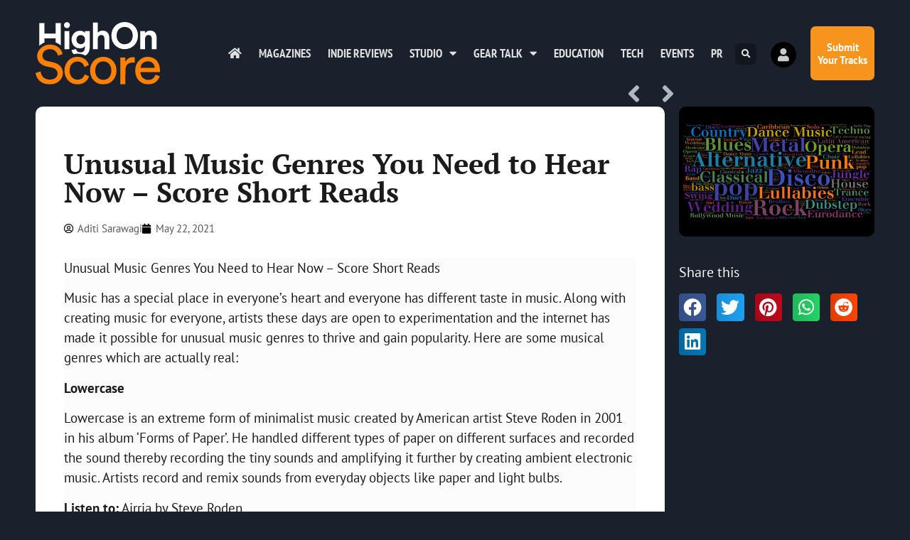

--- FILE ---
content_type: text/html; charset=UTF-8
request_url: https://highonscore.com/unusual-music-genres-you-need-to-hear-now-score-short-reads/
body_size: 21847
content:
<!doctype html>
<html lang="en-GB" prefix="og: https://ogp.me/ns#">
<head>
	<meta charset="UTF-8">
	<meta name="viewport" content="width=device-width, initial-scale=1">
	<link rel="profile" href="https://gmpg.org/xfn/11">
		<style>img:is([sizes="auto" i], [sizes^="auto," i]) { contain-intrinsic-size: 3000px 1500px }</style>
	
<!-- Search Engine Optimization by Rank Math - https://rankmath.com/ -->
<title>Unusual Music Genres You Need to Hear Now - Score Short Reads - Highonscore | The Score Magazine</title>
<meta name="description" content="Unusual Music Genres You Need to Hear Now - Score Short Reads"/>
<meta name="robots" content="index, follow, max-snippet:-1, max-video-preview:-1, max-image-preview:large"/>
<link rel="canonical" href="https://highonscore.com/unusual-music-genres-you-need-to-hear-now-score-short-reads/" />
<meta property="og:locale" content="en_GB" />
<meta property="og:type" content="article" />
<meta property="og:title" content="Unusual Music Genres You Need to Hear Now - Score Short Reads - Highonscore | The Score Magazine" />
<meta property="og:description" content="Unusual Music Genres You Need to Hear Now - Score Short Reads" />
<meta property="og:url" content="https://highonscore.com/unusual-music-genres-you-need-to-hear-now-score-short-reads/" />
<meta property="og:site_name" content="Highonscore | The Score Magazine" />
<meta property="article:publisher" content="https://facebook.com/highonscore" />
<meta property="article:tag" content="Score Short Reads" />
<meta property="article:tag" content="Unusual music genre" />
<meta property="article:section" content="Score Short Reads" />
<meta property="fb:app_id" content="79928986375" />
<meta property="og:image" content="https://highonscore.com/wp-content/uploads/2021/05/60277ef5e5abae001c525d91.png" />
<meta property="og:image:secure_url" content="https://highonscore.com/wp-content/uploads/2021/05/60277ef5e5abae001c525d91.png" />
<meta property="og:image:width" content="960" />
<meta property="og:image:height" content="640" />
<meta property="og:image:alt" content="Unusual Music Genres You Need to Hear Now - Score Short Reads" />
<meta property="og:image:type" content="image/png" />
<meta property="article:published_time" content="2021-05-22T16:00:24+05:30" />
<meta name="twitter:card" content="summary_large_image" />
<meta name="twitter:title" content="Unusual Music Genres You Need to Hear Now - Score Short Reads - Highonscore | The Score Magazine" />
<meta name="twitter:description" content="Unusual Music Genres You Need to Hear Now - Score Short Reads" />
<meta name="twitter:site" content="@highonscore" />
<meta name="twitter:creator" content="@highonscore" />
<meta name="twitter:image" content="https://highonscore.com/wp-content/uploads/2021/05/60277ef5e5abae001c525d91.png" />
<meta name="twitter:label1" content="Written by" />
<meta name="twitter:data1" content="Aditi Sarawagi" />
<meta name="twitter:label2" content="Time to read" />
<meta name="twitter:data2" content="3 minutes" />
<script type="application/ld+json" class="rank-math-schema">{"@context":"https://schema.org","@graph":[{"@type":"Organization","@id":"https://highonscore.com/#organization","name":"The Score Magazine","url":"https://highonscore.com","sameAs":["https://facebook.com/highonscore","https://twitter.com/highonscore"],"logo":{"@type":"ImageObject","@id":"https://highonscore.com/#logo","url":"https://highonscore.com/wp-content/uploads/2020/07/Score-Logo-sq.png","contentUrl":"https://highonscore.com/wp-content/uploads/2020/07/Score-Logo-sq.png","caption":"The Score Magazine","inLanguage":"en-GB","width":"512","height":"512"}},{"@type":"WebSite","@id":"https://highonscore.com/#website","url":"https://highonscore.com","name":"The Score Magazine","publisher":{"@id":"https://highonscore.com/#organization"},"inLanguage":"en-GB"},{"@type":"ImageObject","@id":"https://highonscore.com/wp-content/uploads/2021/05/60277ef5e5abae001c525d91.png","url":"https://highonscore.com/wp-content/uploads/2021/05/60277ef5e5abae001c525d91.png","width":"960","height":"640","caption":"Unusual Music Genres You Need to Hear Now - Score Short Reads","inLanguage":"en-GB"},{"@type":"WebPage","@id":"https://highonscore.com/unusual-music-genres-you-need-to-hear-now-score-short-reads/#webpage","url":"https://highonscore.com/unusual-music-genres-you-need-to-hear-now-score-short-reads/","name":"Unusual Music Genres You Need to Hear Now - Score Short Reads - Highonscore | The Score Magazine","datePublished":"2021-05-22T16:00:24+05:30","dateModified":"2021-05-22T16:00:24+05:30","isPartOf":{"@id":"https://highonscore.com/#website"},"primaryImageOfPage":{"@id":"https://highonscore.com/wp-content/uploads/2021/05/60277ef5e5abae001c525d91.png"},"inLanguage":"en-GB"},{"@type":"Person","@id":"https://highonscore.com/author/aditi-sarawagi/","name":"Aditi Sarawagi","url":"https://highonscore.com/author/aditi-sarawagi/","image":{"@type":"ImageObject","@id":"https://highonscore.com/wp-content/plugins/ultimate-member/assets/img/default_avatar.jpg","url":"https://highonscore.com/wp-content/plugins/ultimate-member/assets/img/default_avatar.jpg","caption":"Aditi Sarawagi","inLanguage":"en-GB"},"worksFor":{"@id":"https://highonscore.com/#organization"}},{"@type":"BlogPosting","headline":"Unusual Music Genres You Need to Hear Now - Score Short Reads - Highonscore | The Score Magazine","keywords":"Genres","datePublished":"2021-05-22T16:00:24+05:30","dateModified":"2021-05-22T16:00:24+05:30","author":{"@id":"https://highonscore.com/author/aditi-sarawagi/","name":"Aditi Sarawagi"},"publisher":{"@id":"https://highonscore.com/#organization"},"description":"Unusual Music Genres You Need to Hear Now - Score Short Reads","name":"Unusual Music Genres You Need to Hear Now - Score Short Reads - Highonscore | The Score Magazine","@id":"https://highonscore.com/unusual-music-genres-you-need-to-hear-now-score-short-reads/#richSnippet","isPartOf":{"@id":"https://highonscore.com/unusual-music-genres-you-need-to-hear-now-score-short-reads/#webpage"},"image":{"@id":"https://highonscore.com/wp-content/uploads/2021/05/60277ef5e5abae001c525d91.png"},"inLanguage":"en-GB","mainEntityOfPage":{"@id":"https://highonscore.com/unusual-music-genres-you-need-to-hear-now-score-short-reads/#webpage"}}]}</script>
<!-- /Rank Math WordPress SEO plugin -->

<link rel='dns-prefetch' href='//www.googletagmanager.com' />
<link rel="alternate" type="application/rss+xml" title="Highonscore | The Score Magazine &raquo; Feed" href="https://highonscore.com/feed/" />
<link rel="alternate" type="application/rss+xml" title="Highonscore | The Score Magazine &raquo; Comments Feed" href="https://highonscore.com/comments/feed/" />
<link rel="alternate" type="application/rss+xml" title="Highonscore | The Score Magazine &raquo; Unusual Music Genres You Need to Hear Now &#8211; Score Short Reads Comments Feed" href="https://highonscore.com/unusual-music-genres-you-need-to-hear-now-score-short-reads/feed/" />
<script>
window._wpemojiSettings = {"baseUrl":"https:\/\/s.w.org\/images\/core\/emoji\/16.0.1\/72x72\/","ext":".png","svgUrl":"https:\/\/s.w.org\/images\/core\/emoji\/16.0.1\/svg\/","svgExt":".svg","source":{"concatemoji":"https:\/\/highonscore.com\/wp-includes\/js\/wp-emoji-release.min.js?ver=6.8.3"}};
/*! This file is auto-generated */
!function(s,n){var o,i,e;function c(e){try{var t={supportTests:e,timestamp:(new Date).valueOf()};sessionStorage.setItem(o,JSON.stringify(t))}catch(e){}}function p(e,t,n){e.clearRect(0,0,e.canvas.width,e.canvas.height),e.fillText(t,0,0);var t=new Uint32Array(e.getImageData(0,0,e.canvas.width,e.canvas.height).data),a=(e.clearRect(0,0,e.canvas.width,e.canvas.height),e.fillText(n,0,0),new Uint32Array(e.getImageData(0,0,e.canvas.width,e.canvas.height).data));return t.every(function(e,t){return e===a[t]})}function u(e,t){e.clearRect(0,0,e.canvas.width,e.canvas.height),e.fillText(t,0,0);for(var n=e.getImageData(16,16,1,1),a=0;a<n.data.length;a++)if(0!==n.data[a])return!1;return!0}function f(e,t,n,a){switch(t){case"flag":return n(e,"\ud83c\udff3\ufe0f\u200d\u26a7\ufe0f","\ud83c\udff3\ufe0f\u200b\u26a7\ufe0f")?!1:!n(e,"\ud83c\udde8\ud83c\uddf6","\ud83c\udde8\u200b\ud83c\uddf6")&&!n(e,"\ud83c\udff4\udb40\udc67\udb40\udc62\udb40\udc65\udb40\udc6e\udb40\udc67\udb40\udc7f","\ud83c\udff4\u200b\udb40\udc67\u200b\udb40\udc62\u200b\udb40\udc65\u200b\udb40\udc6e\u200b\udb40\udc67\u200b\udb40\udc7f");case"emoji":return!a(e,"\ud83e\udedf")}return!1}function g(e,t,n,a){var r="undefined"!=typeof WorkerGlobalScope&&self instanceof WorkerGlobalScope?new OffscreenCanvas(300,150):s.createElement("canvas"),o=r.getContext("2d",{willReadFrequently:!0}),i=(o.textBaseline="top",o.font="600 32px Arial",{});return e.forEach(function(e){i[e]=t(o,e,n,a)}),i}function t(e){var t=s.createElement("script");t.src=e,t.defer=!0,s.head.appendChild(t)}"undefined"!=typeof Promise&&(o="wpEmojiSettingsSupports",i=["flag","emoji"],n.supports={everything:!0,everythingExceptFlag:!0},e=new Promise(function(e){s.addEventListener("DOMContentLoaded",e,{once:!0})}),new Promise(function(t){var n=function(){try{var e=JSON.parse(sessionStorage.getItem(o));if("object"==typeof e&&"number"==typeof e.timestamp&&(new Date).valueOf()<e.timestamp+604800&&"object"==typeof e.supportTests)return e.supportTests}catch(e){}return null}();if(!n){if("undefined"!=typeof Worker&&"undefined"!=typeof OffscreenCanvas&&"undefined"!=typeof URL&&URL.createObjectURL&&"undefined"!=typeof Blob)try{var e="postMessage("+g.toString()+"("+[JSON.stringify(i),f.toString(),p.toString(),u.toString()].join(",")+"));",a=new Blob([e],{type:"text/javascript"}),r=new Worker(URL.createObjectURL(a),{name:"wpTestEmojiSupports"});return void(r.onmessage=function(e){c(n=e.data),r.terminate(),t(n)})}catch(e){}c(n=g(i,f,p,u))}t(n)}).then(function(e){for(var t in e)n.supports[t]=e[t],n.supports.everything=n.supports.everything&&n.supports[t],"flag"!==t&&(n.supports.everythingExceptFlag=n.supports.everythingExceptFlag&&n.supports[t]);n.supports.everythingExceptFlag=n.supports.everythingExceptFlag&&!n.supports.flag,n.DOMReady=!1,n.readyCallback=function(){n.DOMReady=!0}}).then(function(){return e}).then(function(){var e;n.supports.everything||(n.readyCallback(),(e=n.source||{}).concatemoji?t(e.concatemoji):e.wpemoji&&e.twemoji&&(t(e.twemoji),t(e.wpemoji)))}))}((window,document),window._wpemojiSettings);
</script>
<style id='wp-emoji-styles-inline-css'>

	img.wp-smiley, img.emoji {
		display: inline !important;
		border: none !important;
		box-shadow: none !important;
		height: 1em !important;
		width: 1em !important;
		margin: 0 0.07em !important;
		vertical-align: -0.1em !important;
		background: none !important;
		padding: 0 !important;
	}
</style>
<link rel='stylesheet' id='wp-block-library-css' href='https://highonscore.com/wp-includes/css/dist/block-library/style.min.css?ver=6.8.3' media='all' />
<style id='global-styles-inline-css'>
:root{--wp--preset--aspect-ratio--square: 1;--wp--preset--aspect-ratio--4-3: 4/3;--wp--preset--aspect-ratio--3-4: 3/4;--wp--preset--aspect-ratio--3-2: 3/2;--wp--preset--aspect-ratio--2-3: 2/3;--wp--preset--aspect-ratio--16-9: 16/9;--wp--preset--aspect-ratio--9-16: 9/16;--wp--preset--color--black: #000000;--wp--preset--color--cyan-bluish-gray: #abb8c3;--wp--preset--color--white: #ffffff;--wp--preset--color--pale-pink: #f78da7;--wp--preset--color--vivid-red: #cf2e2e;--wp--preset--color--luminous-vivid-orange: #ff6900;--wp--preset--color--luminous-vivid-amber: #fcb900;--wp--preset--color--light-green-cyan: #7bdcb5;--wp--preset--color--vivid-green-cyan: #00d084;--wp--preset--color--pale-cyan-blue: #8ed1fc;--wp--preset--color--vivid-cyan-blue: #0693e3;--wp--preset--color--vivid-purple: #9b51e0;--wp--preset--gradient--vivid-cyan-blue-to-vivid-purple: linear-gradient(135deg,rgba(6,147,227,1) 0%,rgb(155,81,224) 100%);--wp--preset--gradient--light-green-cyan-to-vivid-green-cyan: linear-gradient(135deg,rgb(122,220,180) 0%,rgb(0,208,130) 100%);--wp--preset--gradient--luminous-vivid-amber-to-luminous-vivid-orange: linear-gradient(135deg,rgba(252,185,0,1) 0%,rgba(255,105,0,1) 100%);--wp--preset--gradient--luminous-vivid-orange-to-vivid-red: linear-gradient(135deg,rgba(255,105,0,1) 0%,rgb(207,46,46) 100%);--wp--preset--gradient--very-light-gray-to-cyan-bluish-gray: linear-gradient(135deg,rgb(238,238,238) 0%,rgb(169,184,195) 100%);--wp--preset--gradient--cool-to-warm-spectrum: linear-gradient(135deg,rgb(74,234,220) 0%,rgb(151,120,209) 20%,rgb(207,42,186) 40%,rgb(238,44,130) 60%,rgb(251,105,98) 80%,rgb(254,248,76) 100%);--wp--preset--gradient--blush-light-purple: linear-gradient(135deg,rgb(255,206,236) 0%,rgb(152,150,240) 100%);--wp--preset--gradient--blush-bordeaux: linear-gradient(135deg,rgb(254,205,165) 0%,rgb(254,45,45) 50%,rgb(107,0,62) 100%);--wp--preset--gradient--luminous-dusk: linear-gradient(135deg,rgb(255,203,112) 0%,rgb(199,81,192) 50%,rgb(65,88,208) 100%);--wp--preset--gradient--pale-ocean: linear-gradient(135deg,rgb(255,245,203) 0%,rgb(182,227,212) 50%,rgb(51,167,181) 100%);--wp--preset--gradient--electric-grass: linear-gradient(135deg,rgb(202,248,128) 0%,rgb(113,206,126) 100%);--wp--preset--gradient--midnight: linear-gradient(135deg,rgb(2,3,129) 0%,rgb(40,116,252) 100%);--wp--preset--font-size--small: 13px;--wp--preset--font-size--medium: 20px;--wp--preset--font-size--large: 36px;--wp--preset--font-size--x-large: 42px;--wp--preset--spacing--20: 0.44rem;--wp--preset--spacing--30: 0.67rem;--wp--preset--spacing--40: 1rem;--wp--preset--spacing--50: 1.5rem;--wp--preset--spacing--60: 2.25rem;--wp--preset--spacing--70: 3.38rem;--wp--preset--spacing--80: 5.06rem;--wp--preset--shadow--natural: 6px 6px 9px rgba(0, 0, 0, 0.2);--wp--preset--shadow--deep: 12px 12px 50px rgba(0, 0, 0, 0.4);--wp--preset--shadow--sharp: 6px 6px 0px rgba(0, 0, 0, 0.2);--wp--preset--shadow--outlined: 6px 6px 0px -3px rgba(255, 255, 255, 1), 6px 6px rgba(0, 0, 0, 1);--wp--preset--shadow--crisp: 6px 6px 0px rgba(0, 0, 0, 1);}:root { --wp--style--global--content-size: 800px;--wp--style--global--wide-size: 1200px; }:where(body) { margin: 0; }.wp-site-blocks > .alignleft { float: left; margin-right: 2em; }.wp-site-blocks > .alignright { float: right; margin-left: 2em; }.wp-site-blocks > .aligncenter { justify-content: center; margin-left: auto; margin-right: auto; }:where(.wp-site-blocks) > * { margin-block-start: 24px; margin-block-end: 0; }:where(.wp-site-blocks) > :first-child { margin-block-start: 0; }:where(.wp-site-blocks) > :last-child { margin-block-end: 0; }:root { --wp--style--block-gap: 24px; }:root :where(.is-layout-flow) > :first-child{margin-block-start: 0;}:root :where(.is-layout-flow) > :last-child{margin-block-end: 0;}:root :where(.is-layout-flow) > *{margin-block-start: 24px;margin-block-end: 0;}:root :where(.is-layout-constrained) > :first-child{margin-block-start: 0;}:root :where(.is-layout-constrained) > :last-child{margin-block-end: 0;}:root :where(.is-layout-constrained) > *{margin-block-start: 24px;margin-block-end: 0;}:root :where(.is-layout-flex){gap: 24px;}:root :where(.is-layout-grid){gap: 24px;}.is-layout-flow > .alignleft{float: left;margin-inline-start: 0;margin-inline-end: 2em;}.is-layout-flow > .alignright{float: right;margin-inline-start: 2em;margin-inline-end: 0;}.is-layout-flow > .aligncenter{margin-left: auto !important;margin-right: auto !important;}.is-layout-constrained > .alignleft{float: left;margin-inline-start: 0;margin-inline-end: 2em;}.is-layout-constrained > .alignright{float: right;margin-inline-start: 2em;margin-inline-end: 0;}.is-layout-constrained > .aligncenter{margin-left: auto !important;margin-right: auto !important;}.is-layout-constrained > :where(:not(.alignleft):not(.alignright):not(.alignfull)){max-width: var(--wp--style--global--content-size);margin-left: auto !important;margin-right: auto !important;}.is-layout-constrained > .alignwide{max-width: var(--wp--style--global--wide-size);}body .is-layout-flex{display: flex;}.is-layout-flex{flex-wrap: wrap;align-items: center;}.is-layout-flex > :is(*, div){margin: 0;}body .is-layout-grid{display: grid;}.is-layout-grid > :is(*, div){margin: 0;}body{padding-top: 0px;padding-right: 0px;padding-bottom: 0px;padding-left: 0px;}a:where(:not(.wp-element-button)){text-decoration: underline;}:root :where(.wp-element-button, .wp-block-button__link){background-color: #32373c;border-width: 0;color: #fff;font-family: inherit;font-size: inherit;line-height: inherit;padding: calc(0.667em + 2px) calc(1.333em + 2px);text-decoration: none;}.has-black-color{color: var(--wp--preset--color--black) !important;}.has-cyan-bluish-gray-color{color: var(--wp--preset--color--cyan-bluish-gray) !important;}.has-white-color{color: var(--wp--preset--color--white) !important;}.has-pale-pink-color{color: var(--wp--preset--color--pale-pink) !important;}.has-vivid-red-color{color: var(--wp--preset--color--vivid-red) !important;}.has-luminous-vivid-orange-color{color: var(--wp--preset--color--luminous-vivid-orange) !important;}.has-luminous-vivid-amber-color{color: var(--wp--preset--color--luminous-vivid-amber) !important;}.has-light-green-cyan-color{color: var(--wp--preset--color--light-green-cyan) !important;}.has-vivid-green-cyan-color{color: var(--wp--preset--color--vivid-green-cyan) !important;}.has-pale-cyan-blue-color{color: var(--wp--preset--color--pale-cyan-blue) !important;}.has-vivid-cyan-blue-color{color: var(--wp--preset--color--vivid-cyan-blue) !important;}.has-vivid-purple-color{color: var(--wp--preset--color--vivid-purple) !important;}.has-black-background-color{background-color: var(--wp--preset--color--black) !important;}.has-cyan-bluish-gray-background-color{background-color: var(--wp--preset--color--cyan-bluish-gray) !important;}.has-white-background-color{background-color: var(--wp--preset--color--white) !important;}.has-pale-pink-background-color{background-color: var(--wp--preset--color--pale-pink) !important;}.has-vivid-red-background-color{background-color: var(--wp--preset--color--vivid-red) !important;}.has-luminous-vivid-orange-background-color{background-color: var(--wp--preset--color--luminous-vivid-orange) !important;}.has-luminous-vivid-amber-background-color{background-color: var(--wp--preset--color--luminous-vivid-amber) !important;}.has-light-green-cyan-background-color{background-color: var(--wp--preset--color--light-green-cyan) !important;}.has-vivid-green-cyan-background-color{background-color: var(--wp--preset--color--vivid-green-cyan) !important;}.has-pale-cyan-blue-background-color{background-color: var(--wp--preset--color--pale-cyan-blue) !important;}.has-vivid-cyan-blue-background-color{background-color: var(--wp--preset--color--vivid-cyan-blue) !important;}.has-vivid-purple-background-color{background-color: var(--wp--preset--color--vivid-purple) !important;}.has-black-border-color{border-color: var(--wp--preset--color--black) !important;}.has-cyan-bluish-gray-border-color{border-color: var(--wp--preset--color--cyan-bluish-gray) !important;}.has-white-border-color{border-color: var(--wp--preset--color--white) !important;}.has-pale-pink-border-color{border-color: var(--wp--preset--color--pale-pink) !important;}.has-vivid-red-border-color{border-color: var(--wp--preset--color--vivid-red) !important;}.has-luminous-vivid-orange-border-color{border-color: var(--wp--preset--color--luminous-vivid-orange) !important;}.has-luminous-vivid-amber-border-color{border-color: var(--wp--preset--color--luminous-vivid-amber) !important;}.has-light-green-cyan-border-color{border-color: var(--wp--preset--color--light-green-cyan) !important;}.has-vivid-green-cyan-border-color{border-color: var(--wp--preset--color--vivid-green-cyan) !important;}.has-pale-cyan-blue-border-color{border-color: var(--wp--preset--color--pale-cyan-blue) !important;}.has-vivid-cyan-blue-border-color{border-color: var(--wp--preset--color--vivid-cyan-blue) !important;}.has-vivid-purple-border-color{border-color: var(--wp--preset--color--vivid-purple) !important;}.has-vivid-cyan-blue-to-vivid-purple-gradient-background{background: var(--wp--preset--gradient--vivid-cyan-blue-to-vivid-purple) !important;}.has-light-green-cyan-to-vivid-green-cyan-gradient-background{background: var(--wp--preset--gradient--light-green-cyan-to-vivid-green-cyan) !important;}.has-luminous-vivid-amber-to-luminous-vivid-orange-gradient-background{background: var(--wp--preset--gradient--luminous-vivid-amber-to-luminous-vivid-orange) !important;}.has-luminous-vivid-orange-to-vivid-red-gradient-background{background: var(--wp--preset--gradient--luminous-vivid-orange-to-vivid-red) !important;}.has-very-light-gray-to-cyan-bluish-gray-gradient-background{background: var(--wp--preset--gradient--very-light-gray-to-cyan-bluish-gray) !important;}.has-cool-to-warm-spectrum-gradient-background{background: var(--wp--preset--gradient--cool-to-warm-spectrum) !important;}.has-blush-light-purple-gradient-background{background: var(--wp--preset--gradient--blush-light-purple) !important;}.has-blush-bordeaux-gradient-background{background: var(--wp--preset--gradient--blush-bordeaux) !important;}.has-luminous-dusk-gradient-background{background: var(--wp--preset--gradient--luminous-dusk) !important;}.has-pale-ocean-gradient-background{background: var(--wp--preset--gradient--pale-ocean) !important;}.has-electric-grass-gradient-background{background: var(--wp--preset--gradient--electric-grass) !important;}.has-midnight-gradient-background{background: var(--wp--preset--gradient--midnight) !important;}.has-small-font-size{font-size: var(--wp--preset--font-size--small) !important;}.has-medium-font-size{font-size: var(--wp--preset--font-size--medium) !important;}.has-large-font-size{font-size: var(--wp--preset--font-size--large) !important;}.has-x-large-font-size{font-size: var(--wp--preset--font-size--x-large) !important;}
:root :where(.wp-block-pullquote){font-size: 1.5em;line-height: 1.6;}
</style>
<link rel='stylesheet' id='hello-elementor-css' href='https://highonscore.com/wp-content/themes/hello-elementor/assets/css/reset.css?ver=3.4.4' media='all' />
<link rel='stylesheet' id='hello-elementor-theme-style-css' href='https://highonscore.com/wp-content/themes/hello-elementor/assets/css/theme.css?ver=3.4.4' media='all' />
<link rel='stylesheet' id='hello-elementor-header-footer-css' href='https://highonscore.com/wp-content/themes/hello-elementor/assets/css/header-footer.css?ver=3.4.4' media='all' />
<link rel='stylesheet' id='elementor-frontend-css' href='https://highonscore.com/wp-content/plugins/elementor/assets/css/frontend.min.css?ver=3.34.0' media='all' />
<link rel='stylesheet' id='widget-image-css' href='https://highonscore.com/wp-content/plugins/elementor/assets/css/widget-image.min.css?ver=3.34.0' media='all' />
<link rel='stylesheet' id='widget-nav-menu-css' href='https://highonscore.com/wp-content/plugins/elementor-pro/assets/css/widget-nav-menu.min.css?ver=3.29.2' media='all' />
<link rel='stylesheet' id='widget-search-form-css' href='https://highonscore.com/wp-content/plugins/elementor-pro/assets/css/widget-search-form.min.css?ver=3.29.2' media='all' />
<link rel='stylesheet' id='elementor-icons-shared-0-css' href='https://highonscore.com/wp-content/plugins/elementor/assets/lib/font-awesome/css/fontawesome.min.css?ver=5.15.3' media='all' />
<link rel='stylesheet' id='elementor-icons-fa-solid-css' href='https://highonscore.com/wp-content/plugins/elementor/assets/lib/font-awesome/css/solid.min.css?ver=5.15.3' media='all' />
<link rel='stylesheet' id='e-animation-grow-css' href='https://highonscore.com/wp-content/plugins/elementor/assets/lib/animations/styles/e-animation-grow.min.css?ver=3.34.0' media='all' />
<link rel='stylesheet' id='e-animation-fadeInRight-css' href='https://highonscore.com/wp-content/plugins/elementor/assets/lib/animations/styles/fadeInRight.min.css?ver=3.34.0' media='all' />
<link rel='stylesheet' id='widget-heading-css' href='https://highonscore.com/wp-content/plugins/elementor/assets/css/widget-heading.min.css?ver=3.34.0' media='all' />
<link rel='stylesheet' id='e-animation-fadeInUp-css' href='https://highonscore.com/wp-content/plugins/elementor/assets/lib/animations/styles/fadeInUp.min.css?ver=3.34.0' media='all' />
<link rel='stylesheet' id='widget-form-css' href='https://highonscore.com/wp-content/plugins/elementor-pro/assets/css/widget-form.min.css?ver=3.29.2' media='all' />
<link rel='stylesheet' id='widget-icon-list-css' href='https://highonscore.com/wp-content/plugins/elementor/assets/css/widget-icon-list.min.css?ver=3.34.0' media='all' />
<link rel='stylesheet' id='widget-social-icons-css' href='https://highonscore.com/wp-content/plugins/elementor/assets/css/widget-social-icons.min.css?ver=3.34.0' media='all' />
<link rel='stylesheet' id='e-apple-webkit-css' href='https://highonscore.com/wp-content/plugins/elementor/assets/css/conditionals/apple-webkit.min.css?ver=3.34.0' media='all' />
<link rel='stylesheet' id='widget-post-navigation-css' href='https://highonscore.com/wp-content/plugins/elementor-pro/assets/css/widget-post-navigation.min.css?ver=3.29.2' media='all' />
<link rel='stylesheet' id='widget-post-info-css' href='https://highonscore.com/wp-content/plugins/elementor-pro/assets/css/widget-post-info.min.css?ver=3.29.2' media='all' />
<link rel='stylesheet' id='elementor-icons-fa-regular-css' href='https://highonscore.com/wp-content/plugins/elementor/assets/lib/font-awesome/css/regular.min.css?ver=5.15.3' media='all' />
<link rel='stylesheet' id='widget-divider-css' href='https://highonscore.com/wp-content/plugins/elementor/assets/css/widget-divider.min.css?ver=3.34.0' media='all' />
<link rel='stylesheet' id='widget-posts-css' href='https://highonscore.com/wp-content/plugins/elementor-pro/assets/css/widget-posts.min.css?ver=3.29.2' media='all' />
<link rel='stylesheet' id='widget-share-buttons-css' href='https://highonscore.com/wp-content/plugins/elementor-pro/assets/css/widget-share-buttons.min.css?ver=3.29.2' media='all' />
<link rel='stylesheet' id='elementor-icons-fa-brands-css' href='https://highonscore.com/wp-content/plugins/elementor/assets/lib/font-awesome/css/brands.min.css?ver=5.15.3' media='all' />
<link rel='stylesheet' id='e-animation-slideInRight-css' href='https://highonscore.com/wp-content/plugins/elementor/assets/lib/animations/styles/slideInRight.min.css?ver=3.34.0' media='all' />
<link rel='stylesheet' id='e-popup-css' href='https://highonscore.com/wp-content/plugins/elementor-pro/assets/css/conditionals/popup.min.css?ver=3.29.2' media='all' />
<link rel='stylesheet' id='widget-icon-box-css' href='https://highonscore.com/wp-content/plugins/elementor/assets/css/widget-icon-box.min.css?ver=3.34.0' media='all' />
<link rel='stylesheet' id='e-animation-slideInUp-css' href='https://highonscore.com/wp-content/plugins/elementor/assets/lib/animations/styles/slideInUp.min.css?ver=3.34.0' media='all' />
<link rel='stylesheet' id='elementor-icons-css' href='https://highonscore.com/wp-content/plugins/elementor/assets/lib/eicons/css/elementor-icons.min.css?ver=5.45.0' media='all' />
<link rel='stylesheet' id='elementor-post-9946-css' href='https://highonscore.com/wp-content/uploads/elementor/css/post-9946.css?ver=1766817240' media='all' />
<link rel='stylesheet' id='elementor-post-9948-css' href='https://highonscore.com/wp-content/uploads/elementor/css/post-9948.css?ver=1766817240' media='all' />
<link rel='stylesheet' id='elementor-post-10207-css' href='https://highonscore.com/wp-content/uploads/elementor/css/post-10207.css?ver=1766817240' media='all' />
<link rel='stylesheet' id='elementor-post-9947-css' href='https://highonscore.com/wp-content/uploads/elementor/css/post-9947.css?ver=1766817262' media='all' />
<link rel='stylesheet' id='elementor-post-10985-css' href='https://highonscore.com/wp-content/uploads/elementor/css/post-10985.css?ver=1766817240' media='all' />
<link rel='stylesheet' id='elementor-post-10198-css' href='https://highonscore.com/wp-content/uploads/elementor/css/post-10198.css?ver=1766817240' media='all' />
<link rel='stylesheet' id='um_modal-css' href='https://highonscore.com/wp-content/plugins/ultimate-member/assets/css/um-modal.min.css?ver=2.11.1' media='all' />
<link rel='stylesheet' id='um_ui-css' href='https://highonscore.com/wp-content/plugins/ultimate-member/assets/libs/jquery-ui/jquery-ui.min.css?ver=1.13.2' media='all' />
<link rel='stylesheet' id='um_tipsy-css' href='https://highonscore.com/wp-content/plugins/ultimate-member/assets/libs/tipsy/tipsy.min.css?ver=1.0.0a' media='all' />
<link rel='stylesheet' id='um_raty-css' href='https://highonscore.com/wp-content/plugins/ultimate-member/assets/libs/raty/um-raty.min.css?ver=2.6.0' media='all' />
<link rel='stylesheet' id='select2-css' href='https://highonscore.com/wp-content/plugins/ultimate-member/assets/libs/select2/select2.min.css?ver=4.0.13' media='all' />
<link rel='stylesheet' id='um_fileupload-css' href='https://highonscore.com/wp-content/plugins/ultimate-member/assets/css/um-fileupload.min.css?ver=2.11.1' media='all' />
<link rel='stylesheet' id='um_confirm-css' href='https://highonscore.com/wp-content/plugins/ultimate-member/assets/libs/um-confirm/um-confirm.min.css?ver=1.0' media='all' />
<link rel='stylesheet' id='um_datetime-css' href='https://highonscore.com/wp-content/plugins/ultimate-member/assets/libs/pickadate/default.min.css?ver=3.6.2' media='all' />
<link rel='stylesheet' id='um_datetime_date-css' href='https://highonscore.com/wp-content/plugins/ultimate-member/assets/libs/pickadate/default.date.min.css?ver=3.6.2' media='all' />
<link rel='stylesheet' id='um_datetime_time-css' href='https://highonscore.com/wp-content/plugins/ultimate-member/assets/libs/pickadate/default.time.min.css?ver=3.6.2' media='all' />
<link rel='stylesheet' id='um_fonticons_ii-css' href='https://highonscore.com/wp-content/plugins/ultimate-member/assets/libs/legacy/fonticons/fonticons-ii.min.css?ver=2.11.1' media='all' />
<link rel='stylesheet' id='um_fonticons_fa-css' href='https://highonscore.com/wp-content/plugins/ultimate-member/assets/libs/legacy/fonticons/fonticons-fa.min.css?ver=2.11.1' media='all' />
<link rel='stylesheet' id='um_fontawesome-css' href='https://highonscore.com/wp-content/plugins/ultimate-member/assets/css/um-fontawesome.min.css?ver=6.5.2' media='all' />
<link rel='stylesheet' id='um_common-css' href='https://highonscore.com/wp-content/plugins/ultimate-member/assets/css/common.min.css?ver=2.11.1' media='all' />
<link rel='stylesheet' id='um_responsive-css' href='https://highonscore.com/wp-content/plugins/ultimate-member/assets/css/um-responsive.min.css?ver=2.11.1' media='all' />
<link rel='stylesheet' id='um_styles-css' href='https://highonscore.com/wp-content/plugins/ultimate-member/assets/css/um-styles.min.css?ver=2.11.1' media='all' />
<link rel='stylesheet' id='um_crop-css' href='https://highonscore.com/wp-content/plugins/ultimate-member/assets/libs/cropper/cropper.min.css?ver=1.6.1' media='all' />
<link rel='stylesheet' id='um_profile-css' href='https://highonscore.com/wp-content/plugins/ultimate-member/assets/css/um-profile.min.css?ver=2.11.1' media='all' />
<link rel='stylesheet' id='um_account-css' href='https://highonscore.com/wp-content/plugins/ultimate-member/assets/css/um-account.min.css?ver=2.11.1' media='all' />
<link rel='stylesheet' id='um_misc-css' href='https://highonscore.com/wp-content/plugins/ultimate-member/assets/css/um-misc.min.css?ver=2.11.1' media='all' />
<link rel='stylesheet' id='um_default_css-css' href='https://highonscore.com/wp-content/plugins/ultimate-member/assets/css/um-old-default.min.css?ver=2.11.1' media='all' />
<link rel='stylesheet' id='ecs-styles-css' href='https://highonscore.com/wp-content/plugins/ele-custom-skin/assets/css/ecs-style.css?ver=3.1.9' media='all' />
<link rel='stylesheet' id='elementor-post-10508-css' href='https://highonscore.com/wp-content/uploads/elementor/css/post-10508.css?ver=1592862663' media='all' />
<link rel='stylesheet' id='elementor-post-10596-css' href='https://highonscore.com/wp-content/uploads/elementor/css/post-10596.css?ver=1659976280' media='all' />
<link rel='stylesheet' id='elementor-post-10771-css' href='https://highonscore.com/wp-content/uploads/elementor/css/post-10771.css?ver=1641514280' media='all' />
<link rel='stylesheet' id='elementor-post-10864-css' href='https://highonscore.com/wp-content/uploads/elementor/css/post-10864.css?ver=1593197428' media='all' />
<link rel='stylesheet' id='elementor-gf-local-roboto-css' href='https://highonscore.com/wp-content/uploads/elementor/google-fonts/css/roboto.css?ver=1750355257' media='all' />
<link rel='stylesheet' id='elementor-gf-local-robotoslab-css' href='https://highonscore.com/wp-content/uploads/elementor/google-fonts/css/robotoslab.css?ver=1750355270' media='all' />
<link rel='stylesheet' id='elementor-gf-local-ptsans-css' href='https://highonscore.com/wp-content/uploads/elementor/google-fonts/css/ptsans.css?ver=1750355274' media='all' />
<link rel='stylesheet' id='elementor-gf-local-ptserif-css' href='https://highonscore.com/wp-content/uploads/elementor/google-fonts/css/ptserif.css?ver=1750355277' media='all' />
<link rel='stylesheet' id='elementor-gf-local-ptsansnarrow-css' href='https://highonscore.com/wp-content/uploads/elementor/google-fonts/css/ptsansnarrow.css?ver=1750355278' media='all' />
<link rel='stylesheet' id='elementor-gf-local-viga-css' href='https://highonscore.com/wp-content/uploads/elementor/google-fonts/css/viga.css?ver=1750355279' media='all' />
<script src="https://highonscore.com/wp-includes/js/jquery/jquery.min.js?ver=3.7.1" id="jquery-core-js"></script>
<script src="https://highonscore.com/wp-includes/js/jquery/jquery-migrate.min.js?ver=3.4.1" id="jquery-migrate-js"></script>

<!-- Google tag (gtag.js) snippet added by Site Kit -->
<!-- Google Analytics snippet added by Site Kit -->
<script src="https://www.googletagmanager.com/gtag/js?id=GT-MKTR6J7" id="google_gtagjs-js" async></script>
<script id="google_gtagjs-js-after">
window.dataLayer = window.dataLayer || [];function gtag(){dataLayer.push(arguments);}
gtag("set","linker",{"domains":["highonscore.com"]});
gtag("js", new Date());
gtag("set", "developer_id.dZTNiMT", true);
gtag("config", "GT-MKTR6J7");
 window._googlesitekit = window._googlesitekit || {}; window._googlesitekit.throttledEvents = []; window._googlesitekit.gtagEvent = (name, data) => { var key = JSON.stringify( { name, data } ); if ( !! window._googlesitekit.throttledEvents[ key ] ) { return; } window._googlesitekit.throttledEvents[ key ] = true; setTimeout( () => { delete window._googlesitekit.throttledEvents[ key ]; }, 5 ); gtag( "event", name, { ...data, event_source: "site-kit" } ); };
</script>
<script id="ecs_ajax_load-js-extra">
var ecs_ajax_params = {"ajaxurl":"https:\/\/highonscore.com\/wp-admin\/admin-ajax.php","posts":"{\"page\":0,\"name\":\"unusual-music-genres-you-need-to-hear-now-score-short-reads\",\"error\":\"\",\"m\":\"\",\"p\":0,\"post_parent\":\"\",\"subpost\":\"\",\"subpost_id\":\"\",\"attachment\":\"\",\"attachment_id\":0,\"pagename\":\"\",\"page_id\":0,\"second\":\"\",\"minute\":\"\",\"hour\":\"\",\"day\":0,\"monthnum\":0,\"year\":0,\"w\":0,\"category_name\":\"\",\"tag\":\"\",\"cat\":\"\",\"tag_id\":\"\",\"author\":\"\",\"author_name\":\"\",\"feed\":\"\",\"tb\":\"\",\"paged\":0,\"meta_key\":\"\",\"meta_value\":\"\",\"preview\":\"\",\"s\":\"\",\"sentence\":\"\",\"title\":\"\",\"fields\":\"all\",\"menu_order\":\"\",\"embed\":\"\",\"category__in\":[],\"category__not_in\":[],\"category__and\":[],\"post__in\":[],\"post__not_in\":[],\"post_name__in\":[],\"tag__in\":[],\"tag__not_in\":[],\"tag__and\":[],\"tag_slug__in\":[],\"tag_slug__and\":[],\"post_parent__in\":[],\"post_parent__not_in\":[],\"author__in\":[],\"author__not_in\":[],\"search_columns\":[],\"ignore_sticky_posts\":false,\"suppress_filters\":false,\"cache_results\":true,\"update_post_term_cache\":true,\"update_menu_item_cache\":false,\"lazy_load_term_meta\":true,\"update_post_meta_cache\":true,\"post_type\":\"\",\"posts_per_page\":12,\"nopaging\":false,\"comments_per_page\":\"50\",\"no_found_rows\":false,\"order\":\"DESC\"}"};
</script>
<script src="https://highonscore.com/wp-content/plugins/ele-custom-skin/assets/js/ecs_ajax_pagination.js?ver=3.1.9" id="ecs_ajax_load-js"></script>
<script src="https://highonscore.com/wp-content/plugins/ultimate-member/assets/js/um-gdpr.min.js?ver=2.11.1" id="um-gdpr-js"></script>
<script src="https://highonscore.com/wp-content/plugins/ele-custom-skin/assets/js/ecs.js?ver=3.1.9" id="ecs-script-js"></script>
<link rel="https://api.w.org/" href="https://highonscore.com/wp-json/" /><link rel="alternate" title="JSON" type="application/json" href="https://highonscore.com/wp-json/wp/v2/posts/15078" /><link rel="EditURI" type="application/rsd+xml" title="RSD" href="https://highonscore.com/xmlrpc.php?rsd" />
<meta name="generator" content="WordPress 6.8.3" />
<link rel='shortlink' href='https://highonscore.com/?p=15078' />
<link rel="alternate" title="oEmbed (JSON)" type="application/json+oembed" href="https://highonscore.com/wp-json/oembed/1.0/embed?url=https%3A%2F%2Fhighonscore.com%2Funusual-music-genres-you-need-to-hear-now-score-short-reads%2F" />
<link rel="alternate" title="oEmbed (XML)" type="text/xml+oembed" href="https://highonscore.com/wp-json/oembed/1.0/embed?url=https%3A%2F%2Fhighonscore.com%2Funusual-music-genres-you-need-to-hear-now-score-short-reads%2F&#038;format=xml" />
<meta name="generator" content="Site Kit by Google 1.168.0" /><meta name="generator" content="Elementor 3.34.0; features: additional_custom_breakpoints; settings: css_print_method-external, google_font-enabled, font_display-auto">
			<style>
				.e-con.e-parent:nth-of-type(n+4):not(.e-lazyloaded):not(.e-no-lazyload),
				.e-con.e-parent:nth-of-type(n+4):not(.e-lazyloaded):not(.e-no-lazyload) * {
					background-image: none !important;
				}
				@media screen and (max-height: 1024px) {
					.e-con.e-parent:nth-of-type(n+3):not(.e-lazyloaded):not(.e-no-lazyload),
					.e-con.e-parent:nth-of-type(n+3):not(.e-lazyloaded):not(.e-no-lazyload) * {
						background-image: none !important;
					}
				}
				@media screen and (max-height: 640px) {
					.e-con.e-parent:nth-of-type(n+2):not(.e-lazyloaded):not(.e-no-lazyload),
					.e-con.e-parent:nth-of-type(n+2):not(.e-lazyloaded):not(.e-no-lazyload) * {
						background-image: none !important;
					}
				}
			</style>
			<link rel="icon" href="https://highonscore.com/wp-content/uploads/2020/06/cropped-favion-32x32.png" sizes="32x32" />
<link rel="icon" href="https://highonscore.com/wp-content/uploads/2020/06/cropped-favion-192x192.png" sizes="192x192" />
<link rel="apple-touch-icon" href="https://highonscore.com/wp-content/uploads/2020/06/cropped-favion-180x180.png" />
<meta name="msapplication-TileImage" content="https://highonscore.com/wp-content/uploads/2020/06/cropped-favion-270x270.png" />
		<style id="wp-custom-css">
			.indieReviewStatus {
    padding: 15px;
    background: #FAFAFA;
    border: solid 1px #bbb;
    border-radius: 10px;
    margin:15px;
}
.indieReviewStatus h3, .indieReviewStatus h4 {
    font-family: "PT Sans", sans-serif !important;
    font-size: 1.4em !important;
    font-weight: normal !important;
    margin: 0 !important;
}
.indieReviewStatus h4 {
    font-size: 1.2em !important;
    margin-top:5px !important;
}
#um_account_submit_indiereview {
	display: none !important;
}

.um-button br { display:none;}		</style>
		</head>
<body class="wp-singular post-template-default single single-post postid-15078 single-format-standard wp-embed-responsive wp-theme-hello-elementor hello-elementor-default elementor-default elementor-kit-9946 elementor-page-9947">


<a class="skip-link screen-reader-text" href="#content">Skip to content</a>

		<div data-elementor-type="header" data-elementor-id="9948" class="elementor elementor-9948 elementor-location-header" data-elementor-post-type="elementor_library">
					<section class="elementor-section elementor-top-section elementor-element elementor-element-4ec94f5 elementor-section-full_width elementor-section-height-min-height elementor-section-height-default elementor-section-items-middle" data-id="4ec94f5" data-element_type="section" data-settings="{&quot;background_background&quot;:&quot;classic&quot;}">
							<div class="elementor-background-overlay"></div>
							<div class="elementor-container elementor-column-gap-default">
					<div class="elementor-column elementor-col-50 elementor-top-column elementor-element elementor-element-5dfa698" data-id="5dfa698" data-element_type="column" data-settings="{&quot;background_background&quot;:&quot;classic&quot;}">
			<div class="elementor-widget-wrap elementor-element-populated">
						<div class="elementor-element elementor-element-d357c8c elementor-widget__width-auto elementor-widget elementor-widget-image" data-id="d357c8c" data-element_type="widget" data-widget_type="image.default">
				<div class="elementor-widget-container">
																<a href="/">
							<img width="150" height="75" src="https://highonscore.com/wp-content/uploads/2020/06/HighonScore-logo.svg" class="attachment-thumbnail size-thumbnail wp-image-19479" alt="" />								</a>
															</div>
				</div>
					</div>
		</div>
				<div class="elementor-column elementor-col-50 elementor-top-column elementor-element elementor-element-a0568e8 elementor-hidden-tablet elementor-hidden-phone" data-id="a0568e8" data-element_type="column">
			<div class="elementor-widget-wrap elementor-element-populated">
						<div class="elementor-element elementor-element-6710c5c elementor-nav-menu__align-start elementor-widget__width-auto elementor-nav-menu--dropdown-tablet elementor-nav-menu__text-align-aside elementor-nav-menu--toggle elementor-nav-menu--burger elementor-widget elementor-widget-nav-menu" data-id="6710c5c" data-element_type="widget" data-settings="{&quot;layout&quot;:&quot;horizontal&quot;,&quot;submenu_icon&quot;:{&quot;value&quot;:&quot;&lt;i class=\&quot;fas fa-caret-down\&quot;&gt;&lt;\/i&gt;&quot;,&quot;library&quot;:&quot;fa-solid&quot;},&quot;toggle&quot;:&quot;burger&quot;}" data-widget_type="nav-menu.default">
				<div class="elementor-widget-container">
								<nav aria-label="Menu" class="elementor-nav-menu--main elementor-nav-menu__container elementor-nav-menu--layout-horizontal e--pointer-background e--animation-fade">
				<ul id="menu-1-6710c5c" class="elementor-nav-menu"><li class="menu-item menu-item-type-custom menu-item-object-custom menu-item-5084"><a href="/" class="elementor-item"><I class="fas fa-home"></i></a></li>
<li class="menu-item menu-item-type-post_type menu-item-object-page menu-item-10691"><a href="https://highonscore.com/magazines/" class="elementor-item">Magazines</a></li>
<li class="menu-item menu-item-type-taxonomy menu-item-object-category menu-item-10667"><a href="https://highonscore.com/category/indie-reviews/" class="elementor-item">Indie Reviews</a></li>
<li class="menu-item menu-item-type-taxonomy menu-item-object-category menu-item-has-children menu-item-18901"><a href="https://highonscore.com/category/studio/" class="elementor-item">Studio</a>
<ul class="sub-menu elementor-nav-menu--dropdown">
	<li class="menu-item menu-item-type-taxonomy menu-item-object-category menu-item-18902"><a href="https://highonscore.com/category/studio/home-studio/" class="elementor-sub-item">Home Studio</a></li>
	<li class="menu-item menu-item-type-taxonomy menu-item-object-category menu-item-18903"><a href="https://highonscore.com/category/studio/recording-studio/" class="elementor-sub-item">Recording Studio</a></li>
</ul>
</li>
<li class="menu-item menu-item-type-custom menu-item-object-custom menu-item-has-children menu-item-10042"><a class="elementor-item">Gear Talk</a>
<ul class="sub-menu elementor-nav-menu--dropdown">
	<li class="menu-item menu-item-type-taxonomy menu-item-object-category menu-item-10664"><a href="https://highonscore.com/category/pro-audio/" class="elementor-sub-item">Pro Audio</a></li>
	<li class="menu-item menu-item-type-taxonomy menu-item-object-category menu-item-10665"><a href="https://highonscore.com/category/music-instruments/" class="elementor-sub-item">Music Instruments</a></li>
</ul>
</li>
<li class="menu-item menu-item-type-taxonomy menu-item-object-category menu-item-18923"><a href="https://highonscore.com/category/music-education/" class="elementor-item">Education</a></li>
<li class="menu-item menu-item-type-taxonomy menu-item-object-category menu-item-18943"><a href="https://highonscore.com/category/tech/" class="elementor-item">Tech</a></li>
<li class="menu-item menu-item-type-taxonomy menu-item-object-category menu-item-18911"><a href="https://highonscore.com/category/events/" class="elementor-item">Events</a></li>
<li class="menu-item menu-item-type-post_type menu-item-object-page menu-item-18169"><a href="https://highonscore.com/submit-your-pr/" class="elementor-item">PR</a></li>
</ul>			</nav>
					<div class="elementor-menu-toggle" role="button" tabindex="0" aria-label="Menu Toggle" aria-expanded="false">
			<i aria-hidden="true" role="presentation" class="elementor-menu-toggle__icon--open eicon-menu-bar"></i><i aria-hidden="true" role="presentation" class="elementor-menu-toggle__icon--close eicon-close"></i>		</div>
					<nav class="elementor-nav-menu--dropdown elementor-nav-menu__container" aria-hidden="true">
				<ul id="menu-2-6710c5c" class="elementor-nav-menu"><li class="menu-item menu-item-type-custom menu-item-object-custom menu-item-5084"><a href="/" class="elementor-item" tabindex="-1"><I class="fas fa-home"></i></a></li>
<li class="menu-item menu-item-type-post_type menu-item-object-page menu-item-10691"><a href="https://highonscore.com/magazines/" class="elementor-item" tabindex="-1">Magazines</a></li>
<li class="menu-item menu-item-type-taxonomy menu-item-object-category menu-item-10667"><a href="https://highonscore.com/category/indie-reviews/" class="elementor-item" tabindex="-1">Indie Reviews</a></li>
<li class="menu-item menu-item-type-taxonomy menu-item-object-category menu-item-has-children menu-item-18901"><a href="https://highonscore.com/category/studio/" class="elementor-item" tabindex="-1">Studio</a>
<ul class="sub-menu elementor-nav-menu--dropdown">
	<li class="menu-item menu-item-type-taxonomy menu-item-object-category menu-item-18902"><a href="https://highonscore.com/category/studio/home-studio/" class="elementor-sub-item" tabindex="-1">Home Studio</a></li>
	<li class="menu-item menu-item-type-taxonomy menu-item-object-category menu-item-18903"><a href="https://highonscore.com/category/studio/recording-studio/" class="elementor-sub-item" tabindex="-1">Recording Studio</a></li>
</ul>
</li>
<li class="menu-item menu-item-type-custom menu-item-object-custom menu-item-has-children menu-item-10042"><a class="elementor-item" tabindex="-1">Gear Talk</a>
<ul class="sub-menu elementor-nav-menu--dropdown">
	<li class="menu-item menu-item-type-taxonomy menu-item-object-category menu-item-10664"><a href="https://highonscore.com/category/pro-audio/" class="elementor-sub-item" tabindex="-1">Pro Audio</a></li>
	<li class="menu-item menu-item-type-taxonomy menu-item-object-category menu-item-10665"><a href="https://highonscore.com/category/music-instruments/" class="elementor-sub-item" tabindex="-1">Music Instruments</a></li>
</ul>
</li>
<li class="menu-item menu-item-type-taxonomy menu-item-object-category menu-item-18923"><a href="https://highonscore.com/category/music-education/" class="elementor-item" tabindex="-1">Education</a></li>
<li class="menu-item menu-item-type-taxonomy menu-item-object-category menu-item-18943"><a href="https://highonscore.com/category/tech/" class="elementor-item" tabindex="-1">Tech</a></li>
<li class="menu-item menu-item-type-taxonomy menu-item-object-category menu-item-18911"><a href="https://highonscore.com/category/events/" class="elementor-item" tabindex="-1">Events</a></li>
<li class="menu-item menu-item-type-post_type menu-item-object-page menu-item-18169"><a href="https://highonscore.com/submit-your-pr/" class="elementor-item" tabindex="-1">PR</a></li>
</ul>			</nav>
						</div>
				</div>
				<div class="elementor-element elementor-element-c37a835 elementor-search-form--skin-full_screen elementor-widget__width-auto elementor-widget elementor-widget-search-form" data-id="c37a835" data-element_type="widget" data-settings="{&quot;skin&quot;:&quot;full_screen&quot;}" data-widget_type="search-form.default">
				<div class="elementor-widget-container">
							<search role="search">
			<form class="elementor-search-form" action="https://highonscore.com" method="get">
												<div class="elementor-search-form__toggle" role="button" tabindex="0" aria-label="Search">
					<i aria-hidden="true" class="fas fa-search"></i>				</div>
								<div class="elementor-search-form__container">
					<label class="elementor-screen-only" for="elementor-search-form-c37a835">Search</label>

					
					<input id="elementor-search-form-c37a835" placeholder="Search..." class="elementor-search-form__input" type="search" name="s" value="">
					
					
										<div class="dialog-lightbox-close-button dialog-close-button" role="button" tabindex="0" aria-label="Close this search box.">
						<i aria-hidden="true" class="eicon-close"></i>					</div>
									</div>
			</form>
		</search>
						</div>
				</div>
				<div class="elementor-element elementor-element-00e9001 elementor-widget__width-auto elementor-view-stacked elementor-shape-circle elementor-widget elementor-widget-icon" data-id="00e9001" data-element_type="widget" data-widget_type="icon.default">
				<div class="elementor-widget-container">
							<div class="elementor-icon-wrapper">
			<a class="elementor-icon elementor-animation-grow" href="/account/indiereview">
			<i aria-hidden="true" class="fas fa-user"></i>			</a>
		</div>
						</div>
				</div>
				<div class="elementor-element elementor-element-8296c27 elementor-nav-menu__align-center elementor-nav-menu--dropdown-none elementor-widget__width-auto elementor-invisible elementor-widget elementor-widget-nav-menu" data-id="8296c27" data-element_type="widget" data-settings="{&quot;_animation&quot;:&quot;fadeInRight&quot;,&quot;layout&quot;:&quot;horizontal&quot;,&quot;submenu_icon&quot;:{&quot;value&quot;:&quot;&lt;i class=\&quot;fas fa-caret-down\&quot;&gt;&lt;\/i&gt;&quot;,&quot;library&quot;:&quot;fa-solid&quot;}}" data-widget_type="nav-menu.default">
				<div class="elementor-widget-container">
								<nav aria-label="Menu" class="elementor-nav-menu--main elementor-nav-menu__container elementor-nav-menu--layout-horizontal e--pointer-none">
				<ul id="menu-1-8296c27" class="elementor-nav-menu"><li class="menu-item menu-item-type-post_type menu-item-object-page menu-item-10964"><a href="https://highonscore.com/submit-your-tracks/" class="elementor-item">Submit<br>Your Tracks</a></li>
</ul>			</nav>
						<nav class="elementor-nav-menu--dropdown elementor-nav-menu__container" aria-hidden="true">
				<ul id="menu-2-8296c27" class="elementor-nav-menu"><li class="menu-item menu-item-type-post_type menu-item-object-page menu-item-10964"><a href="https://highonscore.com/submit-your-tracks/" class="elementor-item" tabindex="-1">Submit<br>Your Tracks</a></li>
</ul>			</nav>
						</div>
				</div>
					</div>
		</div>
					</div>
		</section>
				<section class="elementor-section elementor-top-section elementor-element elementor-element-79cca56 elementor-section-full_width elementor-section-content-top elementor-hidden-desktop elementor-section-height-default elementor-section-height-default" data-id="79cca56" data-element_type="section" id="mobile-menu" data-settings="{&quot;background_background&quot;:&quot;classic&quot;,&quot;animation_mobile&quot;:&quot;fadeInUp&quot;}">
						<div class="elementor-container elementor-column-gap-default">
					<div class="elementor-column elementor-col-100 elementor-top-column elementor-element elementor-element-516975c" data-id="516975c" data-element_type="column">
			<div class="elementor-widget-wrap elementor-element-populated">
						<div class="elementor-element elementor-element-61fdd9d elementor-widget-mobile__width-auto elementor-view-default elementor-widget elementor-widget-icon" data-id="61fdd9d" data-element_type="widget" data-widget_type="icon.default">
				<div class="elementor-widget-container">
							<div class="elementor-icon-wrapper">
			<a class="elementor-icon" href="#elementor-action%3Aaction%3Dpopup%3Aopen%26settings%3DeyJpZCI6IjEwMTk4IiwidG9nZ2xlIjpmYWxzZX0%3D">
			<i aria-hidden="true" class="fas fa-bars"></i>			</a>
		</div>
						</div>
				</div>
				<div class="elementor-element elementor-element-a7749fb elementor-search-form--skin-full_screen elementor-widget-mobile__width-auto elementor-absolute elementor-widget elementor-widget-search-form" data-id="a7749fb" data-element_type="widget" data-settings="{&quot;skin&quot;:&quot;full_screen&quot;,&quot;_position&quot;:&quot;absolute&quot;}" data-widget_type="search-form.default">
				<div class="elementor-widget-container">
							<search role="search">
			<form class="elementor-search-form" action="https://highonscore.com" method="get">
												<div class="elementor-search-form__toggle" role="button" tabindex="0" aria-label="Search">
					<i aria-hidden="true" class="fas fa-search"></i>				</div>
								<div class="elementor-search-form__container">
					<label class="elementor-screen-only" for="elementor-search-form-a7749fb">Search</label>

					
					<input id="elementor-search-form-a7749fb" placeholder="Search..." class="elementor-search-form__input" type="search" name="s" value="">
					
					
										<div class="dialog-lightbox-close-button dialog-close-button" role="button" tabindex="0" aria-label="Close this search box.">
						<i aria-hidden="true" class="eicon-close"></i>					</div>
									</div>
			</form>
		</search>
						</div>
				</div>
				<div class="elementor-element elementor-element-51c002d elementor-widget-mobile__width-auto elementor-widget elementor-widget-heading" data-id="51c002d" data-element_type="widget" data-widget_type="heading.default">
				<div class="elementor-widget-container">
					<h4 class="elementor-heading-title elementor-size-default"><a href="#elementor-action%3Aaction%3Dpopup%3Aopen%26settings%3DeyJpZCI6IjEwMTk4IiwidG9nZ2xlIjpmYWxzZX0%3D">MENU</a></h4>				</div>
				</div>
				<div class="elementor-element elementor-element-499d982 elementor-nav-menu__align-center elementor-nav-menu--dropdown-none elementor-widget__width-auto elementor-absolute elementor-invisible elementor-widget elementor-widget-nav-menu" data-id="499d982" data-element_type="widget" data-settings="{&quot;_animation&quot;:&quot;fadeInRight&quot;,&quot;_position&quot;:&quot;absolute&quot;,&quot;layout&quot;:&quot;horizontal&quot;,&quot;submenu_icon&quot;:{&quot;value&quot;:&quot;&lt;i class=\&quot;fas fa-caret-down\&quot;&gt;&lt;\/i&gt;&quot;,&quot;library&quot;:&quot;fa-solid&quot;}}" data-widget_type="nav-menu.default">
				<div class="elementor-widget-container">
								<nav aria-label="Menu" class="elementor-nav-menu--main elementor-nav-menu__container elementor-nav-menu--layout-horizontal e--pointer-none">
				<ul id="menu-1-499d982" class="elementor-nav-menu"><li class="menu-item menu-item-type-post_type menu-item-object-page menu-item-10964"><a href="https://highonscore.com/submit-your-tracks/" class="elementor-item">Submit<br>Your Tracks</a></li>
</ul>			</nav>
						<nav class="elementor-nav-menu--dropdown elementor-nav-menu__container" aria-hidden="true">
				<ul id="menu-2-499d982" class="elementor-nav-menu"><li class="menu-item menu-item-type-post_type menu-item-object-page menu-item-10964"><a href="https://highonscore.com/submit-your-tracks/" class="elementor-item" tabindex="-1">Submit<br>Your Tracks</a></li>
</ul>			</nav>
						</div>
				</div>
					</div>
		</div>
					</div>
		</section>
				</div>
				<div data-elementor-type="single" data-elementor-id="9947" class="elementor elementor-9947 elementor-location-single post-15078 post type-post status-publish format-standard has-post-thumbnail hentry category-score-short-reads tag-score-short-reads tag-unusual-music-genre" data-elementor-post-type="elementor_library">
					<section class="elementor-section elementor-top-section elementor-element elementor-element-2243b44f elementor-section-full_width elementor-section-height-min-height elementor-section-items-top elementor-reverse-tablet elementor-reverse-mobile elementor-section-height-default" data-id="2243b44f" data-element_type="section">
						<div class="elementor-container elementor-column-gap-default">
					<div class="elementor-column elementor-col-50 elementor-top-column elementor-element elementor-element-3d0b60d1" data-id="3d0b60d1" data-element_type="column" data-settings="{&quot;background_background&quot;:&quot;classic&quot;}">
			<div class="elementor-widget-wrap elementor-element-populated">
						<div class="elementor-element elementor-element-5e004a9 elementor-widget__width-auto elementor-absolute elementor-hidden-tablet elementor-hidden-phone elementor-widget elementor-widget-post-navigation" data-id="5e004a9" data-element_type="widget" data-settings="{&quot;_position&quot;:&quot;absolute&quot;}" data-widget_type="post-navigation.default">
				<div class="elementor-widget-container">
							<div class="elementor-post-navigation">
			<div class="elementor-post-navigation__prev elementor-post-navigation__link">
				<a href="https://highonscore.com/inspired-by-rd-burman-working-with-bts-the-musical-roadmap-of-tushar-apte-score-short-reads/" rel="prev"><span class="post-navigation__arrow-wrapper post-navigation__arrow-prev"><i class="fa fa-angle-left" aria-hidden="true"></i><span class="elementor-screen-only">Prev</span></span><span class="elementor-post-navigation__link__prev"></span></a>			</div>
						<div class="elementor-post-navigation__next elementor-post-navigation__link">
				<a href="https://highonscore.com/which-is-the-best-gear-for-online-music-lessons-score-music-tech/" rel="next"><span class="elementor-post-navigation__link__next"></span><span class="post-navigation__arrow-wrapper post-navigation__arrow-next"><i class="fa fa-angle-right" aria-hidden="true"></i><span class="elementor-screen-only">Next</span></span></a>			</div>
		</div>
						</div>
				</div>
				<div class="elementor-element elementor-element-ee5fc67 elementor-widget elementor-widget-theme-post-title elementor-page-title elementor-widget-heading" data-id="ee5fc67" data-element_type="widget" data-widget_type="theme-post-title.default">
				<div class="elementor-widget-container">
					<h1 class="elementor-heading-title elementor-size-default">Unusual Music Genres You Need to Hear Now &#8211; Score Short Reads</h1>				</div>
				</div>
				<div class="elementor-element elementor-element-8be1405 elementor-widget__width-auto elementor-widget elementor-widget-post-info" data-id="8be1405" data-element_type="widget" data-widget_type="post-info.default">
				<div class="elementor-widget-container">
							<ul class="elementor-inline-items elementor-icon-list-items elementor-post-info">
								<li class="elementor-icon-list-item elementor-repeater-item-53a796d elementor-inline-item" itemprop="author">
						<a href="https://highonscore.com/author/aditi-sarawagi/">
											<span class="elementor-icon-list-icon">
								<i aria-hidden="true" class="far fa-user-circle"></i>							</span>
									<span class="elementor-icon-list-text elementor-post-info__item elementor-post-info__item--type-author">
										Aditi Sarawagi					</span>
									</a>
				</li>
				<li class="elementor-icon-list-item elementor-repeater-item-6d62234 elementor-inline-item" itemprop="datePublished">
						<a href="https://highonscore.com/2021/05/22/">
											<span class="elementor-icon-list-icon">
								<i aria-hidden="true" class="fas fa-calendar"></i>							</span>
									<span class="elementor-icon-list-text elementor-post-info__item elementor-post-info__item--type-date">
										<time>May 22, 2021</time>					</span>
									</a>
				</li>
				</ul>
						</div>
				</div>
				<div class="elementor-element elementor-element-28f608c0 elementor-widget elementor-widget-theme-post-content" data-id="28f608c0" data-element_type="widget" data-widget_type="theme-post-content.default">
				<div class="elementor-widget-container">
					
<p>Unusual Music Genres You Need to Hear Now &#8211; Score Short Reads</p>



<p>Music has a special place in everyone’s heart and everyone has different taste in music. Along with creating music for everyone, artists these days are open to experimentation and the internet has made it possible for unusual music genres to thrive and gain popularity. Here are some musical genres which are actually real:</p>



<p><strong>Lowercase</strong></p>



<p>Lowercase is an extreme form of minimalist music created by American artist Steve Roden in 2001 in his album ‘Forms of Paper’. He handled different types of paper on different surfaces and recorded the sound thereby recording the tiny sounds and amplifying it further by creating ambient electronic music. Artists record and remix sounds from everyday objects like paper and light bulbs.</p>



<p><strong>Listen to:</strong> Airria by Steve Roden</p>



<p><strong>Cute Metal (Kawaii Core)</strong></p>



<p>This is a “cute” genre as cute a genre can be. It combines the dark imagery of metal and the melodies of Japanese Pop music. Japanese band Babymetal is credited for cute metal.</p>



<p><strong>Listen to:</strong> Sakura Saku by Yunomi</p>



<p><strong>Black MIDI</strong></p>



<p>Black MIDI is a musical genre wherein MIDI(Musical Instrument Digital Interface) files are remixed and millions of notes are added to it. These compositions are fast and maximalist. They cannot be played or recorded but can only be created digitally. It was created in 2009 and is also known as impossible music because it has millions of notes and is hence impossible for a musician to play by hand. If the notes were written in standard music notation, the compositions would be completely black, hence the name Black MIDI.</p>



<p><strong>Listen to:</strong> Red Zone by John L. Sinneslöschen</p>



<p><strong>Spytrack</strong></p>



<p>You might not have heard of Spytrack before but it is hugely popular and is even an official Spotify genre. It is a type of music which sounds like it should be a part of a spy movie soundtrack!</p>



<p><strong>Listen to:</strong> Sour Times&nbsp;by Portishead</p>



<p><strong>Vaporwave</strong></p>



<p>Vaporwave is a micro-genre which creates mash-ups of different audio elements digitally which include YouTube samples, music from other micro-genres like Chillwave, samples from 1980’s songs or commercials and create electronic songs of jazz and funk genre. It is often termed as elevator music for the current digital generation. This genre was made popular with Eccojams by Chuck Person.</p>



<p><strong>Listen to:</strong> Enjoy Yourself&nbsp;by Saint Pepsi</p>



<p><strong>Chiptune</strong></p>



<p>Chiptune is also known as Chip Break or Chip Music. It’s unusuality lies in the fact that it is an electronic form of music which is created by mixing sound chips from arcade machines and video games. This music sounds like a track from a video game but sometimes contains lyrics as well.</p>



<p><strong>Listen to:</strong> Random Chiptune Radio on YouTube</p>



<p><strong>Medieval Folk Rock</strong></p>



<p>Medieval folk rock is basically traditional rock which has been mixed with renaissance and baroque music. Developed in Western Europe in the 1970’s, this genre of music hardly uses any electronic instruments.&nbsp;</p>



<p><strong>Listen to:</strong> Opening Move by Gryphon</p>



<p><strong>Electro Swing</strong></p>



<p>Also known as Swing House, electro swing originated in the 90’s and was created by EDM artists like Doop and Jurassic 5. It is a combination of vintage jazz and swing records mixed with hop-hop and EDM. Jazz tunes are added with hip hop and EDM to create a unique genre.</p>



<p><strong>Listen to:</strong> Lone Digger by Caravan Palace</p>



<p><strong>Bubble Trance</strong></p>



<p>Bubble trance is a combination of a number of trance genres like dream trance, hard trance, and progressive trance. These melodies are mixed with hardstyle bass, house techno and are the result of unique experimentation.</p>



<p><strong>Listen to:</strong> Outside World by Sunbeam</p>



<p>There are several other unusual music genres which include horror country, math rock, German reggae, pirate metal, mumble rap, and bossa nova. While musical genres like rap, hip hop, jazz, pop all have a faithful following, there are different types of music waiting to be discovered. These fusion and obscure music genres are worth expanding your playlists for.</p>
				</div>
				</div>
				<div class="elementor-element elementor-element-23b1835 elementor-widget-divider--view-line_text elementor-widget-divider--element-align-left elementor-widget-divider--separator-type-pattern elementor-widget elementor-widget-divider" data-id="23b1835" data-element_type="widget" data-widget_type="divider.default">
				<div class="elementor-widget-container">
							<div class="elementor-divider" style="--divider-pattern-url: url(&quot;data:image/svg+xml,%3Csvg xmlns=&#039;http://www.w3.org/2000/svg&#039; preserveAspectRatio=&#039;none&#039; overflow=&#039;visible&#039; height=&#039;100%&#039; viewBox=&#039;0 0 20 16&#039; fill=&#039;none&#039; stroke=&#039;black&#039; stroke-width=&#039;1&#039; stroke-linecap=&#039;square&#039; stroke-miterlimit=&#039;10&#039;%3E%3Cg transform=&#039;translate(-12.000000, 0)&#039;%3E%3Cpath d=&#039;M28,0L10,18&#039;/%3E%3Cpath d=&#039;M18,0L0,18&#039;/%3E%3Cpath d=&#039;M48,0L30,18&#039;/%3E%3Cpath d=&#039;M38,0L20,18&#039;/%3E%3C/g%3E%3C/svg%3E&quot;);">
			<span class="elementor-divider-separator">
							<span class="elementor-divider__text elementor-divider__element">
				Related Posts				</span>
						</span>
		</div>
						</div>
				</div>
				<div class="elementor-element elementor-element-62c818a elementor-grid-3 elementor-grid-tablet-2 elementor-grid-mobile-1 elementor-posts--thumbnail-top elementor-card-shadow-yes elementor-posts__hover-gradient elementor-widget elementor-widget-posts" data-id="62c818a" data-element_type="widget" data-settings="{&quot;cards_masonry&quot;:&quot;yes&quot;,&quot;cards_columns&quot;:&quot;3&quot;,&quot;cards_columns_tablet&quot;:&quot;2&quot;,&quot;cards_columns_mobile&quot;:&quot;1&quot;,&quot;cards_row_gap&quot;:{&quot;unit&quot;:&quot;px&quot;,&quot;size&quot;:35,&quot;sizes&quot;:[]},&quot;cards_row_gap_tablet&quot;:{&quot;unit&quot;:&quot;px&quot;,&quot;size&quot;:&quot;&quot;,&quot;sizes&quot;:[]},&quot;cards_row_gap_mobile&quot;:{&quot;unit&quot;:&quot;px&quot;,&quot;size&quot;:&quot;&quot;,&quot;sizes&quot;:[]}}" data-widget_type="posts.cards">
				<div class="elementor-widget-container">
							<div class="elementor-posts-container elementor-posts elementor-posts--skin-cards elementor-grid">
				<article class="elementor-post elementor-grid-item post-19550 post type-post status-publish format-standard has-post-thumbnail hentry category-highlight category-homepage-featured category-magazines">
			<div class="elementor-post__card">
				<a class="elementor-post__thumbnail__link" href="https://highonscore.com/january-2024-issue-ft-serendipity-arts-festival-on-the-cover/" tabindex="-1" ><div class="elementor-post__thumbnail"><img fetchpriority="high" width="234" height="300" src="https://highonscore.com/wp-content/uploads/2024/01/January-2024-issue_page-0001-234x300.jpg" class="attachment-medium size-medium wp-image-19551" alt="The Score Magazine January 2024 issue!" decoding="async" srcset="https://highonscore.com/wp-content/uploads/2024/01/January-2024-issue_page-0001-234x300.jpg 234w, https://highonscore.com/wp-content/uploads/2024/01/January-2024-issue_page-0001-798x1024.jpg 798w, https://highonscore.com/wp-content/uploads/2024/01/January-2024-issue_page-0001-768x986.jpg 768w, https://highonscore.com/wp-content/uploads/2024/01/January-2024-issue_page-0001-1197x1536.jpg 1197w, https://highonscore.com/wp-content/uploads/2024/01/January-2024-issue_page-0001-600x770.jpg 600w, https://highonscore.com/wp-content/uploads/2024/01/January-2024-issue_page-0001.jpg 1270w" sizes="(max-width: 234px) 100vw, 234px" /></div></a>
				<div class="elementor-post__text">
				<h3 class="elementor-post__title">
			<a href="https://highonscore.com/january-2024-issue-ft-serendipity-arts-festival-on-the-cover/" >
				January 2024 issue ft Serendipity arts Festival on the cover!			</a>
		</h3>
				<div class="elementor-post__excerpt">
			<p>The Score Magazine January 2024: Serendipity Arts Festival Unveiled! Serendipity Arts Festival: Artists&#8217; Voices Echo</p>
		</div>
		
		<a class="elementor-post__read-more" href="https://highonscore.com/january-2024-issue-ft-serendipity-arts-festival-on-the-cover/" aria-label="Read more about January 2024 issue ft Serendipity arts Festival on the cover!" tabindex="-1" >
			Read More »		</a>

				</div>
					</div>
		</article>
				<article class="elementor-post elementor-grid-item post-27853 post type-post status-publish format-standard has-post-thumbnail hentry category-featured category-the-namm-show tag-the-namm-show">
			<div class="elementor-post__card">
				<a class="elementor-post__thumbnail__link" href="https://highonscore.com/shure-slx-d-wireless-namm-2026/" tabindex="-1" ><div class="elementor-post__thumbnail"><img width="300" height="169" src="https://highonscore.com/wp-content/uploads/2026/01/Shure-SLX-D-300x169.jpg" class="attachment-medium size-medium wp-image-27854" alt="" decoding="async" srcset="https://highonscore.com/wp-content/uploads/2026/01/Shure-SLX-D-300x169.jpg 300w, https://highonscore.com/wp-content/uploads/2026/01/Shure-SLX-D-1024x576.jpg 1024w, https://highonscore.com/wp-content/uploads/2026/01/Shure-SLX-D-768x432.jpg 768w, https://highonscore.com/wp-content/uploads/2026/01/Shure-SLX-D.jpg 1280w" sizes="(max-width: 300px) 100vw, 300px" /></div></a>
				<div class="elementor-post__text">
				<h3 class="elementor-post__title">
			<a href="https://highonscore.com/shure-slx-d-wireless-namm-2026/" >
				Shure SLX-D+: Smarter Wireless &amp; Simpler performance- NAMM 2026			</a>
		</h3>
				<div class="elementor-post__excerpt">
			<p>The Score Magazine at The NAMM Show 2026 At The NAMM Show 2026 celebrating 125 years, Shure introduced the SLX-D+ digital wireless microphone system, a refined upgrade</p>
		</div>
		
		<a class="elementor-post__read-more" href="https://highonscore.com/shure-slx-d-wireless-namm-2026/" aria-label="Read more about Shure SLX-D+: Smarter Wireless &amp; Simpler performance- NAMM 2026" tabindex="-1" >
			Read More »		</a>

				</div>
					</div>
		</article>
				<article class="elementor-post elementor-grid-item post-27850 post type-post status-publish format-standard has-post-thumbnail hentry category-featured category-the-namm-show tag-the-namm-show">
			<div class="elementor-post__card">
				<a class="elementor-post__thumbnail__link" href="https://highonscore.com/samson-airline-micro-pro-namm-2026/" tabindex="-1" ><div class="elementor-post__thumbnail"><img loading="lazy" width="200" height="300" src="https://highonscore.com/wp-content/uploads/2026/01/Samson-Airline-Pro-200x300.jpg" class="attachment-medium size-medium wp-image-27851" alt="" decoding="async" srcset="https://highonscore.com/wp-content/uploads/2026/01/Samson-Airline-Pro-200x300.jpg 200w, https://highonscore.com/wp-content/uploads/2026/01/Samson-Airline-Pro-683x1024.jpg 683w, https://highonscore.com/wp-content/uploads/2026/01/Samson-Airline-Pro-768x1152.jpg 768w, https://highonscore.com/wp-content/uploads/2026/01/Samson-Airline-Pro.jpg 800w" sizes="(max-width: 200px) 100vw, 200px" /></div></a>
				<div class="elementor-post__text">
				<h3 class="elementor-post__title">
			<a href="https://highonscore.com/samson-airline-micro-pro-namm-2026/" >
				Samson Airline Micro Pro keeps it simple, wireless, and stage ready- NAMM 2026			</a>
		</h3>
				<div class="elementor-post__excerpt">
			<p>The Score Magazine at The NAMM Show 2026 Some gear makes a strong first impression not because it is flashy, but because it quietly solves</p>
		</div>
		
		<a class="elementor-post__read-more" href="https://highonscore.com/samson-airline-micro-pro-namm-2026/" aria-label="Read more about Samson Airline Micro Pro keeps it simple, wireless, and stage ready- NAMM 2026" tabindex="-1" >
			Read More »		</a>

				</div>
					</div>
		</article>
				<article class="elementor-post elementor-grid-item post-27847 post type-post status-publish format-standard has-post-thumbnail hentry category-featured category-the-namm-show tag-the-namm-show">
			<div class="elementor-post__card">
				<a class="elementor-post__thumbnail__link" href="https://highonscore.com/ernie-ball-stingray-turns-50-namm-2026/" tabindex="-1" ><div class="elementor-post__thumbnail"><img loading="lazy" width="300" height="158" src="https://highonscore.com/wp-content/uploads/2026/01/Ernieball-Sting-Ray-300x158.jpg" class="attachment-medium size-medium wp-image-27848" alt="" decoding="async" srcset="https://highonscore.com/wp-content/uploads/2026/01/Ernieball-Sting-Ray-300x158.jpg 300w, https://highonscore.com/wp-content/uploads/2026/01/Ernieball-Sting-Ray-1024x538.jpg 1024w, https://highonscore.com/wp-content/uploads/2026/01/Ernieball-Sting-Ray-768x403.jpg 768w, https://highonscore.com/wp-content/uploads/2026/01/Ernieball-Sting-Ray.jpg 1200w" sizes="(max-width: 300px) 100vw, 300px" /></div></a>
				<div class="elementor-post__text">
				<h3 class="elementor-post__title">
			<a href="https://highonscore.com/ernie-ball-stingray-turns-50-namm-2026/" >
				Ernie Ball StingRay turns 50 and it still hits hard- NAMM 2026			</a>
		</h3>
				<div class="elementor-post__excerpt">
			<p>The Score Magazine at The NAMM Show 2026 Some instruments don’t need hype. You hear one note and you already know what it is. The&nbsp;Ernie</p>
		</div>
		
		<a class="elementor-post__read-more" href="https://highonscore.com/ernie-ball-stingray-turns-50-namm-2026/" aria-label="Read more about Ernie Ball StingRay turns 50 and it still hits hard- NAMM 2026" tabindex="-1" >
			Read More »		</a>

				</div>
					</div>
		</article>
				<article class="elementor-post elementor-grid-item post-27844 post type-post status-publish format-standard has-post-thumbnail hentry category-events category-featured category-the-namm-show tag-the-namm-show">
			<div class="elementor-post__card">
				<a class="elementor-post__thumbnail__link" href="https://highonscore.com/show-floor-symphony-inside-the-beating-heart-of-the-namm-show-2026/" tabindex="-1" ><div class="elementor-post__thumbnail"><img loading="lazy" width="300" height="192" src="https://highonscore.com/wp-content/uploads/2026/01/NAMM-Show-300x192.png" class="attachment-medium size-medium wp-image-27845" alt="" decoding="async" srcset="https://highonscore.com/wp-content/uploads/2026/01/NAMM-Show-300x192.png 300w, https://highonscore.com/wp-content/uploads/2026/01/NAMM-Show-768x490.png 768w, https://highonscore.com/wp-content/uploads/2026/01/NAMM-Show.png 960w" sizes="(max-width: 300px) 100vw, 300px" /></div></a>
				<div class="elementor-post__text">
				<h3 class="elementor-post__title">
			<a href="https://highonscore.com/show-floor-symphony-inside-the-beating-heart-of-the-namm-show-2026/" >
				Show floor symphony: Inside the beating heart of The NAMM Show 2026			</a>
		</h3>
				<div class="elementor-post__excerpt">
			<p>The Score Magazine at The NAMM Show 2026 By day two of The NAMM Show 2026, one thing becomes unmistakably clear: this is not just</p>
		</div>
		
		<a class="elementor-post__read-more" href="https://highonscore.com/show-floor-symphony-inside-the-beating-heart-of-the-namm-show-2026/" aria-label="Read more about Show floor symphony: Inside the beating heart of The NAMM Show 2026" tabindex="-1" >
			Read More »		</a>

				</div>
					</div>
		</article>
				<article class="elementor-post elementor-grid-item post-27836 post type-post status-publish format-standard has-post-thumbnail hentry category-featured category-the-namm-show tag-fender-telecaster tag-the-namm-show">
			<div class="elementor-post__card">
				<a class="elementor-post__thumbnail__link" href="https://highonscore.com/fender-telecaster-75-years-namm-2026/" tabindex="-1" ><div class="elementor-post__thumbnail"><img loading="lazy" width="300" height="300" src="https://highonscore.com/wp-content/uploads/2026/01/Fender-Telecaster-300x300.webp" class="attachment-medium size-medium wp-image-27838" alt="" decoding="async" srcset="https://highonscore.com/wp-content/uploads/2026/01/Fender-Telecaster-300x300.webp 300w, https://highonscore.com/wp-content/uploads/2026/01/Fender-Telecaster-1024x1024.webp 1024w, https://highonscore.com/wp-content/uploads/2026/01/Fender-Telecaster-150x150.webp 150w, https://highonscore.com/wp-content/uploads/2026/01/Fender-Telecaster-768x768.webp 768w, https://highonscore.com/wp-content/uploads/2026/01/Fender-Telecaster-1536x1536.webp 1536w, https://highonscore.com/wp-content/uploads/2026/01/Fender-Telecaster.webp 2000w" sizes="(max-width: 300px) 100vw, 300px" /></div></a>
				<div class="elementor-post__text">
				<h3 class="elementor-post__title">
			<a href="https://highonscore.com/fender-telecaster-75-years-namm-2026/" >
				Fender Telecaster at 75: From 1951 to 2026- NAMM 2026			</a>
		</h3>
				<div class="elementor-post__excerpt">
			<p>The Score Magazine at The NAMM Show 2026 Some instruments don’t just survive time, they grow with it. The Fender Telecaster is one of them.</p>
		</div>
		
		<a class="elementor-post__read-more" href="https://highonscore.com/fender-telecaster-75-years-namm-2026/" aria-label="Read more about Fender Telecaster at 75: From 1951 to 2026- NAMM 2026" tabindex="-1" >
			Read More »		</a>

				</div>
					</div>
		</article>
				<article class="elementor-post elementor-grid-item post-27823 post type-post status-publish format-standard has-post-thumbnail hentry category-featured category-the-namm-show category-uncategorised">
			<div class="elementor-post__card">
				<a class="elementor-post__thumbnail__link" href="https://highonscore.com/akai-mpc-xl-at-namm-2026/" tabindex="-1" ><div class="elementor-post__thumbnail"><img loading="lazy" width="300" height="150" src="https://highonscore.com/wp-content/uploads/2026/01/Akai-MPC-XL-1-300x150.webp" class="attachment-medium size-medium wp-image-27828" alt="Akai MPC XL debuts at NAMM 2026, redefining standalone music production" decoding="async" srcset="https://highonscore.com/wp-content/uploads/2026/01/Akai-MPC-XL-1-300x150.webp 300w, https://highonscore.com/wp-content/uploads/2026/01/Akai-MPC-XL-1-1024x512.webp 1024w, https://highonscore.com/wp-content/uploads/2026/01/Akai-MPC-XL-1-768x384.webp 768w, https://highonscore.com/wp-content/uploads/2026/01/Akai-MPC-XL-1-1536x768.webp 1536w, https://highonscore.com/wp-content/uploads/2026/01/Akai-MPC-XL-1.webp 2000w" sizes="(max-width: 300px) 100vw, 300px" /></div></a>
				<div class="elementor-post__text">
				<h3 class="elementor-post__title">
			<a href="https://highonscore.com/akai-mpc-xl-at-namm-2026/" >
				Akai MPC XL debuts, redefining standalone music production- NAMM 2026			</a>
		</h3>
				<div class="elementor-post__excerpt">
			<p>The Score Magazine at The NAMM Show 2026 Akai MPC XL makes its NAMM debut, pushing the limits of standalone production The MPC has always</p>
		</div>
		
		<a class="elementor-post__read-more" href="https://highonscore.com/akai-mpc-xl-at-namm-2026/" aria-label="Read more about Akai MPC XL debuts, redefining standalone music production- NAMM 2026" tabindex="-1" >
			Read More »		</a>

				</div>
					</div>
		</article>
				</div>
		
						</div>
				</div>
					</div>
		</div>
				<div class="elementor-column elementor-col-50 elementor-top-column elementor-element elementor-element-36abf7e7" data-id="36abf7e7" data-element_type="column">
			<div class="elementor-widget-wrap elementor-element-populated">
						<div class="elementor-element elementor-element-af9b8cb elementor-widget elementor-widget-theme-post-featured-image elementor-widget-image" data-id="af9b8cb" data-element_type="widget" data-widget_type="theme-post-featured-image.default">
				<div class="elementor-widget-container">
																<a href="https://highonscore.com/wp-content/uploads/2021/05/60277ef5e5abae001c525d91.png" data-elementor-open-lightbox="yes" data-elementor-lightbox-title="Unusual Music Genres You Need to Hear Now - Score Short Reads" data-elementor-lightbox-description="Credits - Google Images " data-e-action-hash="#elementor-action%3Aaction%3Dlightbox%26settings%3DeyJpZCI6MTUwNzksInVybCI6Imh0dHBzOlwvXC9oaWdob25zY29yZS5jb21cL3dwLWNvbnRlbnRcL3VwbG9hZHNcLzIwMjFcLzA1XC82MDI3N2VmNWU1YWJhZTAwMWM1MjVkOTEucG5nIn0%3D">
							<img loading="lazy" width="800" height="533" src="https://highonscore.com/wp-content/uploads/2021/05/60277ef5e5abae001c525d91.png" class="attachment-large size-large wp-image-15079" alt="Unusual Music Genres You Need to Hear Now - Score Short Reads" srcset="https://highonscore.com/wp-content/uploads/2021/05/60277ef5e5abae001c525d91.png 960w, https://highonscore.com/wp-content/uploads/2021/05/60277ef5e5abae001c525d91-600x400.png 600w, https://highonscore.com/wp-content/uploads/2021/05/60277ef5e5abae001c525d91-300x200.png 300w, https://highonscore.com/wp-content/uploads/2021/05/60277ef5e5abae001c525d91-768x512.png 768w" sizes="(max-width: 800px) 100vw, 800px" />								</a>
															</div>
				</div>
				<div class="elementor-element elementor-element-ed2312b elementor-widget elementor-widget-heading" data-id="ed2312b" data-element_type="widget" data-widget_type="heading.default">
				<div class="elementor-widget-container">
					<h5 class="elementor-heading-title elementor-size-default">Share this</h5>				</div>
				</div>
				<div class="elementor-element elementor-element-c90a745 elementor-share-buttons--view-icon elementor-share-buttons--shape-rounded elementor-share-buttons-mobile--align-center elementor-share-buttons--skin-gradient elementor-grid-0 elementor-share-buttons--color-official elementor-widget elementor-widget-share-buttons" data-id="c90a745" data-element_type="widget" data-widget_type="share-buttons.default">
				<div class="elementor-widget-container">
							<div class="elementor-grid" role="list">
								<div class="elementor-grid-item" role="listitem">
						<div class="elementor-share-btn elementor-share-btn_facebook" role="button" tabindex="0" aria-label="Share on facebook">
															<span class="elementor-share-btn__icon">
								<i class="fab fa-facebook" aria-hidden="true"></i>							</span>
																				</div>
					</div>
									<div class="elementor-grid-item" role="listitem">
						<div class="elementor-share-btn elementor-share-btn_twitter" role="button" tabindex="0" aria-label="Share on twitter">
															<span class="elementor-share-btn__icon">
								<i class="fab fa-twitter" aria-hidden="true"></i>							</span>
																				</div>
					</div>
									<div class="elementor-grid-item" role="listitem">
						<div class="elementor-share-btn elementor-share-btn_pinterest" role="button" tabindex="0" aria-label="Share on pinterest">
															<span class="elementor-share-btn__icon">
								<i class="fab fa-pinterest" aria-hidden="true"></i>							</span>
																				</div>
					</div>
									<div class="elementor-grid-item" role="listitem">
						<div class="elementor-share-btn elementor-share-btn_whatsapp" role="button" tabindex="0" aria-label="Share on whatsapp">
															<span class="elementor-share-btn__icon">
								<i class="fab fa-whatsapp" aria-hidden="true"></i>							</span>
																				</div>
					</div>
									<div class="elementor-grid-item" role="listitem">
						<div class="elementor-share-btn elementor-share-btn_reddit" role="button" tabindex="0" aria-label="Share on reddit">
															<span class="elementor-share-btn__icon">
								<i class="fab fa-reddit" aria-hidden="true"></i>							</span>
																				</div>
					</div>
									<div class="elementor-grid-item" role="listitem">
						<div class="elementor-share-btn elementor-share-btn_linkedin" role="button" tabindex="0" aria-label="Share on linkedin">
															<span class="elementor-share-btn__icon">
								<i class="fab fa-linkedin" aria-hidden="true"></i>							</span>
																				</div>
					</div>
						</div>
						</div>
				</div>
					</div>
		</div>
					</div>
		</section>
				</div>
				<div data-elementor-type="footer" data-elementor-id="10207" class="elementor elementor-10207 elementor-location-footer" data-elementor-post-type="elementor_library">
					<section class="elementor-section elementor-top-section elementor-element elementor-element-28941b4 elementor-section-full_width elementor-section-height-min-height elementor-section-height-default elementor-section-items-middle" data-id="28941b4" data-element_type="section">
						<div class="elementor-container elementor-column-gap-default">
					<div class="elementor-column elementor-col-25 elementor-top-column elementor-element elementor-element-d2c303f" data-id="d2c303f" data-element_type="column">
			<div class="elementor-widget-wrap elementor-element-populated">
						<div class="elementor-element elementor-element-56eba9b elementor-widget elementor-widget-heading" data-id="56eba9b" data-element_type="widget" data-widget_type="heading.default">
				<div class="elementor-widget-container">
					<h4 class="elementor-heading-title elementor-size-default">Site navigation</h4>				</div>
				</div>
				<div class="elementor-element elementor-element-e6eb597 elementor-nav-menu--dropdown-none elementor-nav-menu__align-center elementor-widget elementor-widget-nav-menu" data-id="e6eb597" data-element_type="widget" data-settings="{&quot;layout&quot;:&quot;vertical&quot;,&quot;submenu_icon&quot;:{&quot;value&quot;:&quot;&lt;i class=\&quot;fas fa-caret-down\&quot;&gt;&lt;\/i&gt;&quot;,&quot;library&quot;:&quot;fa-solid&quot;}}" data-widget_type="nav-menu.default">
				<div class="elementor-widget-container">
								<nav aria-label="Menu" class="elementor-nav-menu--main elementor-nav-menu__container elementor-nav-menu--layout-vertical e--pointer-background e--animation-fade">
				<ul id="menu-1-e6eb597" class="elementor-nav-menu sm-vertical"><li class="menu-item menu-item-type-post_type menu-item-object-page menu-item-home menu-item-10640"><a href="https://highonscore.com/" class="elementor-item">Home</a></li>
<li class="menu-item menu-item-type-post_type menu-item-object-page menu-item-10903"><a href="https://highonscore.com/score-tv/" class="elementor-item">Score TV</a></li>
<li class="menu-item menu-item-type-taxonomy menu-item-object-category menu-item-10920"><a href="https://highonscore.com/category/indie-reviews/" class="elementor-item">Indie Reviews</a></li>
<li class="menu-item menu-item-type-post_type menu-item-object-page menu-item-10641"><a href="https://highonscore.com/magazines/" class="elementor-item">Magazines</a></li>
<li class="menu-item menu-item-type-custom menu-item-object-custom menu-item-10645"><a href="#" class="elementor-item elementor-item-anchor">Events</a></li>
<li class="menu-item menu-item-type-post_type menu-item-object-page menu-item-10898"><a href="https://highonscore.com/submit-your-tracks/" class="elementor-item">Submit Your Tracks</a></li>
</ul>			</nav>
						<nav class="elementor-nav-menu--dropdown elementor-nav-menu__container" aria-hidden="true">
				<ul id="menu-2-e6eb597" class="elementor-nav-menu sm-vertical"><li class="menu-item menu-item-type-post_type menu-item-object-page menu-item-home menu-item-10640"><a href="https://highonscore.com/" class="elementor-item" tabindex="-1">Home</a></li>
<li class="menu-item menu-item-type-post_type menu-item-object-page menu-item-10903"><a href="https://highonscore.com/score-tv/" class="elementor-item" tabindex="-1">Score TV</a></li>
<li class="menu-item menu-item-type-taxonomy menu-item-object-category menu-item-10920"><a href="https://highonscore.com/category/indie-reviews/" class="elementor-item" tabindex="-1">Indie Reviews</a></li>
<li class="menu-item menu-item-type-post_type menu-item-object-page menu-item-10641"><a href="https://highonscore.com/magazines/" class="elementor-item" tabindex="-1">Magazines</a></li>
<li class="menu-item menu-item-type-custom menu-item-object-custom menu-item-10645"><a href="#" class="elementor-item elementor-item-anchor" tabindex="-1">Events</a></li>
<li class="menu-item menu-item-type-post_type menu-item-object-page menu-item-10898"><a href="https://highonscore.com/submit-your-tracks/" class="elementor-item" tabindex="-1">Submit Your Tracks</a></li>
</ul>			</nav>
						</div>
				</div>
					</div>
		</div>
				<div class="elementor-column elementor-col-25 elementor-top-column elementor-element elementor-element-7848225" data-id="7848225" data-element_type="column">
			<div class="elementor-widget-wrap elementor-element-populated">
						<div class="elementor-element elementor-element-f512c02 elementor-widget elementor-widget-heading" data-id="f512c02" data-element_type="widget" data-widget_type="heading.default">
				<div class="elementor-widget-container">
					<h4 class="elementor-heading-title elementor-size-default">Read More</h4>				</div>
				</div>
				<div class="elementor-element elementor-element-c14e010 elementor-nav-menu--dropdown-none elementor-nav-menu__align-center elementor-widget elementor-widget-nav-menu" data-id="c14e010" data-element_type="widget" data-settings="{&quot;layout&quot;:&quot;vertical&quot;,&quot;submenu_icon&quot;:{&quot;value&quot;:&quot;&lt;i class=\&quot;fas fa-caret-down\&quot;&gt;&lt;\/i&gt;&quot;,&quot;library&quot;:&quot;fa-solid&quot;}}" data-widget_type="nav-menu.default">
				<div class="elementor-widget-container">
								<nav aria-label="Menu" class="elementor-nav-menu--main elementor-nav-menu__container elementor-nav-menu--layout-vertical e--pointer-background e--animation-fade">
				<ul id="menu-1-c14e010" class="elementor-nav-menu sm-vertical"><li class="menu-item menu-item-type-taxonomy menu-item-object-category menu-item-13141"><a href="https://highonscore.com/category/korean-music/" class="elementor-item">Korean Music</a></li>
<li class="menu-item menu-item-type-taxonomy menu-item-object-category menu-item-13131"><a href="https://highonscore.com/category/global-music/" class="elementor-item">Global Music</a></li>
<li class="menu-item menu-item-type-taxonomy menu-item-object-category menu-item-13140"><a href="https://highonscore.com/category/bollywood/" class="elementor-item">Bollywood</a></li>
</ul>			</nav>
						<nav class="elementor-nav-menu--dropdown elementor-nav-menu__container" aria-hidden="true">
				<ul id="menu-2-c14e010" class="elementor-nav-menu sm-vertical"><li class="menu-item menu-item-type-taxonomy menu-item-object-category menu-item-13141"><a href="https://highonscore.com/category/korean-music/" class="elementor-item" tabindex="-1">Korean Music</a></li>
<li class="menu-item menu-item-type-taxonomy menu-item-object-category menu-item-13131"><a href="https://highonscore.com/category/global-music/" class="elementor-item" tabindex="-1">Global Music</a></li>
<li class="menu-item menu-item-type-taxonomy menu-item-object-category menu-item-13140"><a href="https://highonscore.com/category/bollywood/" class="elementor-item" tabindex="-1">Bollywood</a></li>
</ul>			</nav>
						</div>
				</div>
					</div>
		</div>
				<div class="elementor-column elementor-col-25 elementor-top-column elementor-element elementor-element-f24ac5a" data-id="f24ac5a" data-element_type="column">
			<div class="elementor-widget-wrap elementor-element-populated">
						<div class="elementor-element elementor-element-56fbb40 elementor-widget elementor-widget-heading" data-id="56fbb40" data-element_type="widget" data-widget_type="heading.default">
				<div class="elementor-widget-container">
					<h4 class="elementor-heading-title elementor-size-default">EMAIL Newsletter, Special offers and events</h4>				</div>
				</div>
				<div class="elementor-element elementor-element-0b1bed3 elementor-widget elementor-widget-text-editor" data-id="0b1bed3" data-element_type="widget" data-widget_type="text-editor.default">
				<div class="elementor-widget-container">
									<p>No spam promise!</p>								</div>
				</div>
				<div class="elementor-element elementor-element-ec28921 elementor-button-align-start elementor-mobile-button-align-center elementor-widget elementor-widget-form" data-id="ec28921" data-element_type="widget" data-settings="{&quot;step_next_label&quot;:&quot;Next&quot;,&quot;step_previous_label&quot;:&quot;Previous&quot;,&quot;step_type&quot;:&quot;number_text&quot;,&quot;step_icon_shape&quot;:&quot;circle&quot;}" data-widget_type="form.default">
				<div class="elementor-widget-container">
							<form class="elementor-form" method="post" name="Footer Maillist">
			<input type="hidden" name="post_id" value="10207"/>
			<input type="hidden" name="form_id" value="ec28921"/>
			<input type="hidden" name="referer_title" value="Harman Professional will be introducing wide array of products at Palm Expo 2016. Below are the details of the products - Highonscore | The Score Magazine" />

							<input type="hidden" name="queried_id" value="5467"/>
			
			<div class="elementor-form-fields-wrapper elementor-labels-">
								<div class="elementor-field-type-text elementor-field-group elementor-column elementor-field-group-field_1 elementor-col-100">
												<label for="form-field-field_1" class="elementor-field-label elementor-screen-only">
								Name							</label>
														<input size="1" type="text" name="form_fields[field_1]" id="form-field-field_1" class="elementor-field elementor-size-sm  elementor-field-textual" placeholder="Name">
											</div>
								<div class="elementor-field-type-email elementor-field-group elementor-column elementor-field-group-email elementor-col-100 elementor-field-required">
												<label for="form-field-email" class="elementor-field-label elementor-screen-only">
								Email							</label>
														<input size="1" type="email" name="form_fields[email]" id="form-field-email" class="elementor-field elementor-size-sm  elementor-field-textual" placeholder="Your Email" required="required">
											</div>
								<div class="elementor-field-group elementor-column elementor-field-type-submit elementor-col-100 e-form__buttons">
					<button class="elementor-button elementor-size-md" type="submit">
						<span class="elementor-button-content-wrapper">
															<span class="elementor-button-icon">
									<i aria-hidden="true" class="far fa-envelope"></i>																	</span>
																						<span class="elementor-button-text">Subscribe</span>
													</span>
					</button>
				</div>
			</div>
		</form>
						</div>
				</div>
					</div>
		</div>
				<div class="elementor-column elementor-col-25 elementor-top-column elementor-element elementor-element-21d5cbc" data-id="21d5cbc" data-element_type="column">
			<div class="elementor-widget-wrap elementor-element-populated">
						<div class="elementor-element elementor-element-b4c2157 elementor-widget elementor-widget-image" data-id="b4c2157" data-element_type="widget" data-widget_type="image.default">
				<div class="elementor-widget-container">
															<img loading="lazy" width="372" height="185" src="https://highonscore.com/wp-content/uploads/2020/06/HighonScore-logo.svg" class="attachment-large size-large wp-image-19479" alt="" />															</div>
				</div>
				<div class="elementor-element elementor-element-ae32295 elementor-tablet-align-start elementor-hidden-tablet elementor-align-center elementor-mobile-align-center elementor-icon-list--layout-traditional elementor-list-item-link-full_width elementor-widget elementor-widget-icon-list" data-id="ae32295" data-element_type="widget" data-widget_type="icon-list.default">
				<div class="elementor-widget-container">
							<ul class="elementor-icon-list-items">
							<li class="elementor-icon-list-item">
											<span class="elementor-icon-list-icon">
							<i aria-hidden="true" class="fas fa-envelope"></i>						</span>
										<span class="elementor-icon-list-text"><a href="/cdn-cgi/l/email-protection" class="__cf_email__" data-cfemail="7b1814150f1a180f0e083b13121c131415081814091e55181416">[email&#160;protected]</a></span>
									</li>
						</ul>
						</div>
				</div>
				<div class="elementor-element elementor-element-accc5c9 elementor-shape-rounded elementor-grid-0 e-grid-align-center elementor-widget elementor-widget-social-icons" data-id="accc5c9" data-element_type="widget" data-widget_type="social-icons.default">
				<div class="elementor-widget-container">
							<div class="elementor-social-icons-wrapper elementor-grid" role="list">
							<span class="elementor-grid-item" role="listitem">
					<a class="elementor-icon elementor-social-icon elementor-social-icon-facebook elementor-repeater-item-f80eb3a" href="https://www.facebook.com/highonscore/" target="_blank">
						<span class="elementor-screen-only">Facebook</span>
						<i aria-hidden="true" class="fab fa-facebook"></i>					</a>
				</span>
							<span class="elementor-grid-item" role="listitem">
					<a class="elementor-icon elementor-social-icon elementor-social-icon-instagram elementor-repeater-item-ee98fdf" href="https://www.instagram.com/highonscore/" target="_blank">
						<span class="elementor-screen-only">Instagram</span>
						<i aria-hidden="true" class="fab fa-instagram"></i>					</a>
				</span>
							<span class="elementor-grid-item" role="listitem">
					<a class="elementor-icon elementor-social-icon elementor-social-icon-twitter elementor-repeater-item-0ee4e22" href="https://twitter.com/highonscore/" target="_blank">
						<span class="elementor-screen-only">Twitter</span>
						<i aria-hidden="true" class="fab fa-twitter"></i>					</a>
				</span>
							<span class="elementor-grid-item" role="listitem">
					<a class="elementor-icon elementor-social-icon elementor-social-icon-youtube elementor-repeater-item-30bd1ac" href="https://www.youtube.com/c/highonscore" target="_blank">
						<span class="elementor-screen-only">Youtube</span>
						<i aria-hidden="true" class="fab fa-youtube"></i>					</a>
				</span>
					</div>
						</div>
				</div>
					</div>
		</div>
					</div>
		</section>
				<footer class="elementor-section elementor-top-section elementor-element elementor-element-31df9335 elementor-section-height-min-height elementor-section-content-middle elementor-section-full_width elementor-section-height-default elementor-section-items-middle" data-id="31df9335" data-element_type="section" data-settings="{&quot;background_background&quot;:&quot;classic&quot;}">
						<div class="elementor-container elementor-column-gap-default">
					<div class="elementor-column elementor-col-100 elementor-top-column elementor-element elementor-element-4a622736" data-id="4a622736" data-element_type="column">
			<div class="elementor-widget-wrap elementor-element-populated">
						<div class="elementor-element elementor-element-459db048 elementor-widget elementor-widget-heading" data-id="459db048" data-element_type="widget" data-widget_type="heading.default">
				<div class="elementor-widget-container">
					<p class="elementor-heading-title elementor-size-default">© All rights reserved. The Score Magazine. The Score Logo is a registered trademark of Score Media Pvt. Ltd.</p>				</div>
				</div>
					</div>
		</div>
					</div>
		</footer>
				</div>
		

<div id="um_upload_single" style="display:none;"></div>

<div id="um_view_photo" style="display:none;">
	<a href="javascript:void(0);" data-action="um_remove_modal" class="um-modal-close" aria-label="Close view photo modal">
		<i class="um-faicon-times"></i>
	</a>

	<div class="um-modal-body photo">
		<div class="um-modal-photo"></div>
	</div>
</div>
<script data-cfasync="false" src="/cdn-cgi/scripts/5c5dd728/cloudflare-static/email-decode.min.js"></script><script type="speculationrules">
{"prefetch":[{"source":"document","where":{"and":[{"href_matches":"\/*"},{"not":{"href_matches":["\/wp-*.php","\/wp-admin\/*","\/wp-content\/uploads\/*","\/wp-content\/*","\/wp-content\/plugins\/*","\/wp-content\/themes\/hello-elementor\/*","\/*\\?(.+)"]}},{"not":{"selector_matches":"a[rel~=\"nofollow\"]"}},{"not":{"selector_matches":".no-prefetch, .no-prefetch a"}}]},"eagerness":"conservative"}]}
</script>
		<div data-elementor-type="popup" data-elementor-id="10198" class="elementor elementor-10198 elementor-location-popup" data-elementor-settings="{&quot;entrance_animation_mobile&quot;:&quot;slideInUp&quot;,&quot;entrance_animation_tablet&quot;:&quot;slideInUp&quot;,&quot;a11y_navigation&quot;:&quot;yes&quot;,&quot;triggers&quot;:[],&quot;timing&quot;:[]}" data-elementor-post-type="elementor_library">
					<section class="elementor-section elementor-top-section elementor-element elementor-element-4bd6315 elementor-section-boxed elementor-section-height-default elementor-section-height-default" data-id="4bd6315" data-element_type="section" data-settings="{&quot;background_background&quot;:&quot;classic&quot;}">
						<div class="elementor-container elementor-column-gap-default">
					<div class="elementor-column elementor-col-100 elementor-top-column elementor-element elementor-element-23997c4" data-id="23997c4" data-element_type="column" data-settings="{&quot;background_background&quot;:&quot;classic&quot;}">
			<div class="elementor-widget-wrap elementor-element-populated">
						<div class="elementor-element elementor-element-7abf4ce elementor-nav-menu__align-center elementor-nav-menu--dropdown-none elementor-widget elementor-widget-nav-menu" data-id="7abf4ce" data-element_type="widget" data-settings="{&quot;layout&quot;:&quot;vertical&quot;,&quot;submenu_icon&quot;:{&quot;value&quot;:&quot;&lt;i class=\&quot;fas fa-caret-down\&quot;&gt;&lt;\/i&gt;&quot;,&quot;library&quot;:&quot;fa-solid&quot;}}" data-widget_type="nav-menu.default">
				<div class="elementor-widget-container">
								<nav aria-label="Menu" class="elementor-nav-menu--main elementor-nav-menu__container elementor-nav-menu--layout-vertical e--pointer-none">
				<ul id="menu-1-7abf4ce" class="elementor-nav-menu sm-vertical"><li class="menu-item menu-item-type-custom menu-item-object-custom menu-item-5084"><a href="/" class="elementor-item"><I class="fas fa-home"></i></a></li>
<li class="menu-item menu-item-type-post_type menu-item-object-page menu-item-10691"><a href="https://highonscore.com/magazines/" class="elementor-item">Magazines</a></li>
<li class="menu-item menu-item-type-taxonomy menu-item-object-category menu-item-10667"><a href="https://highonscore.com/category/indie-reviews/" class="elementor-item">Indie Reviews</a></li>
<li class="menu-item menu-item-type-taxonomy menu-item-object-category menu-item-has-children menu-item-18901"><a href="https://highonscore.com/category/studio/" class="elementor-item">Studio</a>
<ul class="sub-menu elementor-nav-menu--dropdown">
	<li class="menu-item menu-item-type-taxonomy menu-item-object-category menu-item-18902"><a href="https://highonscore.com/category/studio/home-studio/" class="elementor-sub-item">Home Studio</a></li>
	<li class="menu-item menu-item-type-taxonomy menu-item-object-category menu-item-18903"><a href="https://highonscore.com/category/studio/recording-studio/" class="elementor-sub-item">Recording Studio</a></li>
</ul>
</li>
<li class="menu-item menu-item-type-custom menu-item-object-custom menu-item-has-children menu-item-10042"><a class="elementor-item">Gear Talk</a>
<ul class="sub-menu elementor-nav-menu--dropdown">
	<li class="menu-item menu-item-type-taxonomy menu-item-object-category menu-item-10664"><a href="https://highonscore.com/category/pro-audio/" class="elementor-sub-item">Pro Audio</a></li>
	<li class="menu-item menu-item-type-taxonomy menu-item-object-category menu-item-10665"><a href="https://highonscore.com/category/music-instruments/" class="elementor-sub-item">Music Instruments</a></li>
</ul>
</li>
<li class="menu-item menu-item-type-taxonomy menu-item-object-category menu-item-18923"><a href="https://highonscore.com/category/music-education/" class="elementor-item">Education</a></li>
<li class="menu-item menu-item-type-taxonomy menu-item-object-category menu-item-18943"><a href="https://highonscore.com/category/tech/" class="elementor-item">Tech</a></li>
<li class="menu-item menu-item-type-taxonomy menu-item-object-category menu-item-18911"><a href="https://highonscore.com/category/events/" class="elementor-item">Events</a></li>
<li class="menu-item menu-item-type-post_type menu-item-object-page menu-item-18169"><a href="https://highonscore.com/submit-your-pr/" class="elementor-item">PR</a></li>
</ul>			</nav>
						<nav class="elementor-nav-menu--dropdown elementor-nav-menu__container" aria-hidden="true">
				<ul id="menu-2-7abf4ce" class="elementor-nav-menu sm-vertical"><li class="menu-item menu-item-type-custom menu-item-object-custom menu-item-5084"><a href="/" class="elementor-item" tabindex="-1"><I class="fas fa-home"></i></a></li>
<li class="menu-item menu-item-type-post_type menu-item-object-page menu-item-10691"><a href="https://highonscore.com/magazines/" class="elementor-item" tabindex="-1">Magazines</a></li>
<li class="menu-item menu-item-type-taxonomy menu-item-object-category menu-item-10667"><a href="https://highonscore.com/category/indie-reviews/" class="elementor-item" tabindex="-1">Indie Reviews</a></li>
<li class="menu-item menu-item-type-taxonomy menu-item-object-category menu-item-has-children menu-item-18901"><a href="https://highonscore.com/category/studio/" class="elementor-item" tabindex="-1">Studio</a>
<ul class="sub-menu elementor-nav-menu--dropdown">
	<li class="menu-item menu-item-type-taxonomy menu-item-object-category menu-item-18902"><a href="https://highonscore.com/category/studio/home-studio/" class="elementor-sub-item" tabindex="-1">Home Studio</a></li>
	<li class="menu-item menu-item-type-taxonomy menu-item-object-category menu-item-18903"><a href="https://highonscore.com/category/studio/recording-studio/" class="elementor-sub-item" tabindex="-1">Recording Studio</a></li>
</ul>
</li>
<li class="menu-item menu-item-type-custom menu-item-object-custom menu-item-has-children menu-item-10042"><a class="elementor-item" tabindex="-1">Gear Talk</a>
<ul class="sub-menu elementor-nav-menu--dropdown">
	<li class="menu-item menu-item-type-taxonomy menu-item-object-category menu-item-10664"><a href="https://highonscore.com/category/pro-audio/" class="elementor-sub-item" tabindex="-1">Pro Audio</a></li>
	<li class="menu-item menu-item-type-taxonomy menu-item-object-category menu-item-10665"><a href="https://highonscore.com/category/music-instruments/" class="elementor-sub-item" tabindex="-1">Music Instruments</a></li>
</ul>
</li>
<li class="menu-item menu-item-type-taxonomy menu-item-object-category menu-item-18923"><a href="https://highonscore.com/category/music-education/" class="elementor-item" tabindex="-1">Education</a></li>
<li class="menu-item menu-item-type-taxonomy menu-item-object-category menu-item-18943"><a href="https://highonscore.com/category/tech/" class="elementor-item" tabindex="-1">Tech</a></li>
<li class="menu-item menu-item-type-taxonomy menu-item-object-category menu-item-18911"><a href="https://highonscore.com/category/events/" class="elementor-item" tabindex="-1">Events</a></li>
<li class="menu-item menu-item-type-post_type menu-item-object-page menu-item-18169"><a href="https://highonscore.com/submit-your-pr/" class="elementor-item" tabindex="-1">PR</a></li>
</ul>			</nav>
						</div>
				</div>
				<div class="elementor-element elementor-element-7cc54ec elementor-position-inline-start elementor-widget__width-auto elementor-widget-mobile__width-auto elementor-view-default elementor-widget elementor-widget-icon-box" data-id="7cc54ec" data-element_type="widget" data-widget_type="icon-box.default">
				<div class="elementor-widget-container">
							<div class="elementor-icon-box-wrapper">

						<div class="elementor-icon-box-icon">
				<a href="/account/indiereview/" class="elementor-icon" tabindex="-1" aria-label="Your Account">
				<i aria-hidden="true" class="fas fa-user-circle"></i>				</a>
			</div>
			
						<div class="elementor-icon-box-content">

									<h6 class="elementor-icon-box-title">
						<a href="/account/indiereview/" >
							Your Account						</a>
					</h6>
				
				
			</div>
			
		</div>
						</div>
				</div>
					</div>
		</div>
					</div>
		</section>
				</div>
				<div data-elementor-type="popup" data-elementor-id="10985" class="elementor elementor-10985 elementor-location-popup" data-elementor-settings="{&quot;entrance_animation&quot;:&quot;slideInRight&quot;,&quot;entrance_animation_duration&quot;:{&quot;unit&quot;:&quot;px&quot;,&quot;size&quot;:1.2,&quot;sizes&quot;:[]},&quot;a11y_navigation&quot;:&quot;yes&quot;,&quot;triggers&quot;:[],&quot;timing&quot;:[]}" data-elementor-post-type="elementor_library">
					<section class="elementor-section elementor-top-section elementor-element elementor-element-7be5d682 elementor-section-height-min-height elementor-section-boxed elementor-section-height-default elementor-section-items-middle" data-id="7be5d682" data-element_type="section" data-settings="{&quot;background_background&quot;:&quot;gradient&quot;}">
							<div class="elementor-background-overlay"></div>
							<div class="elementor-container elementor-column-gap-default">
					<div class="elementor-column elementor-col-100 elementor-top-column elementor-element elementor-element-4e66921" data-id="4e66921" data-element_type="column">
			<div class="elementor-widget-wrap elementor-element-populated">
						<div class="elementor-element elementor-element-698f8874 elementor-widget elementor-widget-image" data-id="698f8874" data-element_type="widget" data-widget_type="image.default">
				<div class="elementor-widget-container">
															<img loading="lazy" width="751" height="647" src="https://highonscore.com/wp-content/uploads/2020/06/Love-Mail.png" class="attachment-large size-large wp-image-10986" alt="" srcset="https://highonscore.com/wp-content/uploads/2020/06/Love-Mail.png 751w, https://highonscore.com/wp-content/uploads/2020/06/Love-Mail-600x517.png 600w, https://highonscore.com/wp-content/uploads/2020/06/Love-Mail-300x258.png 300w" sizes="(max-width: 751px) 100vw, 751px" />															</div>
				</div>
				<div class="elementor-element elementor-element-1d6ca2ac elementor-widget elementor-widget-heading" data-id="1d6ca2ac" data-element_type="widget" data-widget_type="heading.default">
				<div class="elementor-widget-container">
					<h1 class="elementor-heading-title elementor-size-default">ARE YOU IN?</h1>				</div>
				</div>
				<div class="elementor-element elementor-element-2c627b47 elementor-widget elementor-widget-text-editor" data-id="2c627b47" data-element_type="widget" data-widget_type="text-editor.default">
				<div class="elementor-widget-container">
									<p><span style="font-weight: 400;">Sign up to our <br />e-Magazine. </span></p>								</div>
				</div>
				<div class="elementor-element elementor-element-41b7de6 elementor-widget elementor-widget-text-editor" data-id="41b7de6" data-element_type="widget" data-widget_type="text-editor.default">
				<div class="elementor-widget-container">
									<p>Get every issue straight to your inbox for Free</p>								</div>
				</div>
				<div class="elementor-element elementor-element-f664092 elementor-widget-divider--view-line elementor-widget elementor-widget-divider" data-id="f664092" data-element_type="widget" data-widget_type="divider.default">
				<div class="elementor-widget-container">
							<div class="elementor-divider">
			<span class="elementor-divider-separator">
						</span>
		</div>
						</div>
				</div>
				<div class="elementor-element elementor-element-7a0f240f elementor-widget elementor-widget-text-editor" data-id="7a0f240f" data-element_type="widget" data-widget_type="text-editor.default">
				<div class="elementor-widget-container">
									<p><span style="font-weight: 400;">Subscribe now</span></p>								</div>
				</div>
				<div class="elementor-element elementor-element-2a7f2d80 elementor-button-align-stretch elementor-widget elementor-widget-form" data-id="2a7f2d80" data-element_type="widget" data-settings="{&quot;step_next_label&quot;:&quot;Next&quot;,&quot;step_previous_label&quot;:&quot;Previous&quot;,&quot;button_width&quot;:&quot;100&quot;,&quot;step_type&quot;:&quot;number_text&quot;,&quot;step_icon_shape&quot;:&quot;circle&quot;}" data-widget_type="form.default">
				<div class="elementor-widget-container">
							<form class="elementor-form" method="post" name="New Form">
			<input type="hidden" name="post_id" value="10985"/>
			<input type="hidden" name="form_id" value="2a7f2d80"/>
			<input type="hidden" name="referer_title" value="Prakhar Kaushik’s new tune ‘Nazaare’ is a good acoustic ballad for a long drive - Score Indie Reviews - Highonscore | The Score Magazine" />

							<input type="hidden" name="queried_id" value="18271"/>
			
			<div class="elementor-form-fields-wrapper elementor-labels-">
								<div class="elementor-field-type-text elementor-field-group elementor-column elementor-field-group-field_515fe6b elementor-col-100">
												<label for="form-field-field_515fe6b" class="elementor-field-label elementor-screen-only">
								Name							</label>
														<input size="1" type="text" name="form_fields[field_515fe6b]" id="form-field-field_515fe6b" class="elementor-field elementor-size-sm  elementor-field-textual" placeholder="Name">
											</div>
								<div class="elementor-field-type-email elementor-field-group elementor-column elementor-field-group-email elementor-col-100 elementor-field-required">
												<label for="form-field-email" class="elementor-field-label elementor-screen-only">
								Email							</label>
														<input size="1" type="email" name="form_fields[email]" id="form-field-email" class="elementor-field elementor-size-sm  elementor-field-textual" placeholder="Email" required="required">
											</div>
								<div class="elementor-field-group elementor-column elementor-field-type-submit elementor-col-100 e-form__buttons">
					<button class="elementor-button elementor-size-sm" type="submit">
						<span class="elementor-button-content-wrapper">
																						<span class="elementor-button-text">send</span>
													</span>
					</button>
				</div>
			</div>
		</form>
						</div>
				</div>
					</div>
		</div>
					</div>
		</section>
				</div>
					<script>
				const lazyloadRunObserver = () => {
					const lazyloadBackgrounds = document.querySelectorAll( `.e-con.e-parent:not(.e-lazyloaded)` );
					const lazyloadBackgroundObserver = new IntersectionObserver( ( entries ) => {
						entries.forEach( ( entry ) => {
							if ( entry.isIntersecting ) {
								let lazyloadBackground = entry.target;
								if( lazyloadBackground ) {
									lazyloadBackground.classList.add( 'e-lazyloaded' );
								}
								lazyloadBackgroundObserver.unobserve( entry.target );
							}
						});
					}, { rootMargin: '200px 0px 200px 0px' } );
					lazyloadBackgrounds.forEach( ( lazyloadBackground ) => {
						lazyloadBackgroundObserver.observe( lazyloadBackground );
					} );
				};
				const events = [
					'DOMContentLoaded',
					'elementor/lazyload/observe',
				];
				events.forEach( ( event ) => {
					document.addEventListener( event, lazyloadRunObserver );
				} );
			</script>
			<script src="https://highonscore.com/wp-content/plugins/elementor/assets/js/webpack.runtime.min.js?ver=3.34.0" id="elementor-webpack-runtime-js"></script>
<script src="https://highonscore.com/wp-content/plugins/elementor/assets/js/frontend-modules.min.js?ver=3.34.0" id="elementor-frontend-modules-js"></script>
<script src="https://highonscore.com/wp-includes/js/jquery/ui/core.min.js?ver=1.13.3" id="jquery-ui-core-js"></script>
<script id="elementor-frontend-js-before">
var elementorFrontendConfig = {"environmentMode":{"edit":false,"wpPreview":false,"isScriptDebug":false},"i18n":{"shareOnFacebook":"Share on Facebook","shareOnTwitter":"Share on Twitter","pinIt":"Pin it","download":"Download","downloadImage":"Download image","fullscreen":"Fullscreen","zoom":"Zoom","share":"Share","playVideo":"Play Video","previous":"Previous","next":"Next","close":"Close","a11yCarouselPrevSlideMessage":"Previous slide","a11yCarouselNextSlideMessage":"Next slide","a11yCarouselFirstSlideMessage":"This is the first slide","a11yCarouselLastSlideMessage":"This is the last slide","a11yCarouselPaginationBulletMessage":"Go to slide"},"is_rtl":false,"breakpoints":{"xs":0,"sm":480,"md":768,"lg":1025,"xl":1440,"xxl":1600},"responsive":{"breakpoints":{"mobile":{"label":"Mobile Portrait","value":767,"default_value":767,"direction":"max","is_enabled":true},"mobile_extra":{"label":"Mobile Landscape","value":880,"default_value":880,"direction":"max","is_enabled":false},"tablet":{"label":"Tablet Portrait","value":1024,"default_value":1024,"direction":"max","is_enabled":true},"tablet_extra":{"label":"Tablet Landscape","value":1200,"default_value":1200,"direction":"max","is_enabled":false},"laptop":{"label":"Laptop","value":1366,"default_value":1366,"direction":"max","is_enabled":false},"widescreen":{"label":"Widescreen","value":2400,"default_value":2400,"direction":"min","is_enabled":false}},"hasCustomBreakpoints":false},"version":"3.34.0","is_static":false,"experimentalFeatures":{"additional_custom_breakpoints":true,"theme_builder_v2":true,"home_screen":true,"global_classes_should_enforce_capabilities":true,"e_variables":true,"cloud-library":true,"e_opt_in_v4_page":true,"e_interactions":true,"import-export-customization":true},"urls":{"assets":"https:\/\/highonscore.com\/wp-content\/plugins\/elementor\/assets\/","ajaxurl":"https:\/\/highonscore.com\/wp-admin\/admin-ajax.php","uploadUrl":"https:\/\/highonscore.com\/wp-content\/uploads"},"nonces":{"floatingButtonsClickTracking":"1f8c5a8bfb"},"swiperClass":"swiper","settings":{"page":[],"editorPreferences":[]},"kit":{"body_background_background":"classic","global_image_lightbox":"yes","active_breakpoints":["viewport_mobile","viewport_tablet"],"lightbox_enable_counter":"yes","lightbox_enable_fullscreen":"yes","lightbox_enable_zoom":"yes","lightbox_enable_share":"yes","lightbox_title_src":"title","lightbox_description_src":"description"},"post":{"id":15078,"title":"Unusual%20Music%20Genres%20You%20Need%20to%20Hear%20Now%20-%20Score%20Short%20Reads%20-%20Highonscore%20%7C%20The%20Score%20Magazine","excerpt":"","featuredImage":"https:\/\/highonscore.com\/wp-content\/uploads\/2021\/05\/60277ef5e5abae001c525d91.png"}};
</script>
<script src="https://highonscore.com/wp-content/plugins/elementor/assets/js/frontend.min.js?ver=3.34.0" id="elementor-frontend-js"></script>
<script src="https://highonscore.com/wp-content/plugins/elementor-pro/assets/lib/smartmenus/jquery.smartmenus.min.js?ver=1.2.1" id="smartmenus-js"></script>
<script src="https://highonscore.com/wp-includes/js/imagesloaded.min.js?ver=5.0.0" id="imagesloaded-js"></script>
<script src="https://highonscore.com/wp-includes/js/underscore.min.js?ver=1.13.7" id="underscore-js"></script>
<script id="wp-util-js-extra">
var _wpUtilSettings = {"ajax":{"url":"\/wp-admin\/admin-ajax.php"}};
</script>
<script src="https://highonscore.com/wp-includes/js/wp-util.min.js?ver=6.8.3" id="wp-util-js"></script>
<script src="https://highonscore.com/wp-includes/js/dist/hooks.min.js?ver=4d63a3d491d11ffd8ac6" id="wp-hooks-js"></script>
<script src="https://highonscore.com/wp-includes/js/dist/i18n.min.js?ver=5e580eb46a90c2b997e6" id="wp-i18n-js"></script>
<script id="wp-i18n-js-after">
wp.i18n.setLocaleData( { 'text direction\u0004ltr': [ 'ltr' ] } );
</script>
<script src="https://highonscore.com/wp-content/plugins/ultimate-member/assets/libs/tipsy/tipsy.min.js?ver=1.0.0a" id="um_tipsy-js"></script>
<script src="https://highonscore.com/wp-content/plugins/ultimate-member/assets/libs/um-confirm/um-confirm.min.js?ver=1.0" id="um_confirm-js"></script>
<script src="https://highonscore.com/wp-content/plugins/ultimate-member/assets/libs/pickadate/picker.min.js?ver=3.6.2" id="um_datetime-js"></script>
<script src="https://highonscore.com/wp-content/plugins/ultimate-member/assets/libs/pickadate/picker.date.min.js?ver=3.6.2" id="um_datetime_date-js"></script>
<script src="https://highonscore.com/wp-content/plugins/ultimate-member/assets/libs/pickadate/picker.time.min.js?ver=3.6.2" id="um_datetime_time-js"></script>
<script id="um_common-js-extra">
var um_common_variables = {"locale":"en_GB"};
var um_common_variables = {"locale":"en_GB"};
</script>
<script src="https://highonscore.com/wp-content/plugins/ultimate-member/assets/js/common.min.js?ver=2.11.1" id="um_common-js"></script>
<script src="https://highonscore.com/wp-content/plugins/ultimate-member/assets/libs/cropper/cropper.min.js?ver=1.6.1" id="um_crop-js"></script>
<script id="um_frontend_common-js-extra">
var um_frontend_common_variables = [];
</script>
<script src="https://highonscore.com/wp-content/plugins/ultimate-member/assets/js/common-frontend.min.js?ver=2.11.1" id="um_frontend_common-js"></script>
<script src="https://highonscore.com/wp-content/plugins/ultimate-member/assets/js/um-modal.min.js?ver=2.11.1" id="um_modal-js"></script>
<script src="https://highonscore.com/wp-content/plugins/ultimate-member/assets/libs/jquery-form/jquery-form.min.js?ver=2.11.1" id="um_jquery_form-js"></script>
<script src="https://highonscore.com/wp-content/plugins/ultimate-member/assets/libs/fileupload/fileupload.js?ver=2.11.1" id="um_fileupload-js"></script>
<script src="https://highonscore.com/wp-content/plugins/ultimate-member/assets/js/um-functions.min.js?ver=2.11.1" id="um_functions-js"></script>
<script src="https://highonscore.com/wp-content/plugins/ultimate-member/assets/js/um-responsive.min.js?ver=2.11.1" id="um_responsive-js"></script>
<script src="https://highonscore.com/wp-content/plugins/ultimate-member/assets/js/um-conditional.min.js?ver=2.11.1" id="um_conditional-js"></script>
<script src="https://highonscore.com/wp-content/plugins/ultimate-member/assets/libs/select2/select2.full.min.js?ver=4.0.13" id="select2-js"></script>
<script src="https://highonscore.com/wp-content/plugins/ultimate-member/assets/libs/select2/i18n/en.js?ver=4.0.13" id="um_select2_locale-js"></script>
<script src="https://highonscore.com/wp-content/plugins/ultimate-member/assets/libs/raty/um-raty.min.js?ver=2.6.0" id="um_raty-js"></script>
<script id="um_scripts-js-extra">
var um_scripts = {"max_upload_size":"262144000","nonce":"880a3f9ee7"};
</script>
<script src="https://highonscore.com/wp-content/plugins/ultimate-member/assets/js/um-scripts.min.js?ver=2.11.1" id="um_scripts-js"></script>
<script src="https://highonscore.com/wp-content/plugins/ultimate-member/assets/js/um-profile.min.js?ver=2.11.1" id="um_profile-js"></script>
<script src="https://highonscore.com/wp-content/plugins/ultimate-member/assets/js/um-account.min.js?ver=2.11.1" id="um_account-js"></script>
<script src="https://highonscore.com/wp-content/plugins/elementor-pro/assets/js/webpack-pro.runtime.min.js?ver=3.29.2" id="elementor-pro-webpack-runtime-js"></script>
<script id="elementor-pro-frontend-js-before">
var ElementorProFrontendConfig = {"ajaxurl":"https:\/\/highonscore.com\/wp-admin\/admin-ajax.php","nonce":"ad46bb7c42","urls":{"assets":"https:\/\/highonscore.com\/wp-content\/plugins\/elementor-pro\/assets\/","rest":"https:\/\/highonscore.com\/wp-json\/"},"settings":{"lazy_load_background_images":true},"popup":{"hasPopUps":true},"shareButtonsNetworks":{"facebook":{"title":"Facebook","has_counter":true},"twitter":{"title":"Twitter"},"linkedin":{"title":"LinkedIn","has_counter":true},"pinterest":{"title":"Pinterest","has_counter":true},"reddit":{"title":"Reddit","has_counter":true},"vk":{"title":"VK","has_counter":true},"odnoklassniki":{"title":"OK","has_counter":true},"tumblr":{"title":"Tumblr"},"digg":{"title":"Digg"},"skype":{"title":"Skype"},"stumbleupon":{"title":"StumbleUpon","has_counter":true},"mix":{"title":"Mix"},"telegram":{"title":"Telegram"},"pocket":{"title":"Pocket","has_counter":true},"xing":{"title":"XING","has_counter":true},"whatsapp":{"title":"WhatsApp"},"email":{"title":"Email"},"print":{"title":"Print"},"x-twitter":{"title":"X"},"threads":{"title":"Threads"}},"facebook_sdk":{"lang":"en_GB","app_id":""},"lottie":{"defaultAnimationUrl":"https:\/\/highonscore.com\/wp-content\/plugins\/elementor-pro\/modules\/lottie\/assets\/animations\/default.json"}};
</script>
<script src="https://highonscore.com/wp-content/plugins/elementor-pro/assets/js/frontend.min.js?ver=3.29.2" id="elementor-pro-frontend-js"></script>
<script src="https://highonscore.com/wp-content/plugins/elementor-pro/assets/js/elements-handlers.min.js?ver=3.29.2" id="pro-elements-handlers-js"></script>

<script defer src="https://static.cloudflareinsights.com/beacon.min.js/vcd15cbe7772f49c399c6a5babf22c1241717689176015" integrity="sha512-ZpsOmlRQV6y907TI0dKBHq9Md29nnaEIPlkf84rnaERnq6zvWvPUqr2ft8M1aS28oN72PdrCzSjY4U6VaAw1EQ==" data-cf-beacon='{"version":"2024.11.0","token":"3fbadbecac0f4b37bab3b60506afcf78","r":1,"server_timing":{"name":{"cfCacheStatus":true,"cfEdge":true,"cfExtPri":true,"cfL4":true,"cfOrigin":true,"cfSpeedBrain":true},"location_startswith":null}}' crossorigin="anonymous"></script>
</body>
</html>
<!--
Performance optimized by Redis Object Cache. Learn more: https://wprediscache.com

Retrieved 42859 objects (1 MB) from Redis using PhpRedis (v6.2.0).
-->


--- FILE ---
content_type: text/css
request_url: https://highonscore.com/wp-content/uploads/elementor/css/post-10985.css?ver=1766817240
body_size: 808
content:
.elementor-10985 .elementor-element.elementor-element-7be5d682:not(.elementor-motion-effects-element-type-background), .elementor-10985 .elementor-element.elementor-element-7be5d682 > .elementor-motion-effects-container > .elementor-motion-effects-layer{background-color:transparent;background-image:linear-gradient(95deg, rgba(255,255,255,0) 20%, #F7941D 0%);}.elementor-10985 .elementor-element.elementor-element-7be5d682 > .elementor-container{min-height:100vh;}.elementor-10985 .elementor-element.elementor-element-7be5d682 > .elementor-background-overlay{opacity:1;transition:background 0.3s, border-radius 0.3s, opacity 0.3s;}.elementor-10985 .elementor-element.elementor-element-7be5d682{transition:background 0.3s, border 0.3s, border-radius 0.3s, box-shadow 0.3s;padding:20px 20px 20px 140px;}.elementor-10985 .elementor-element.elementor-element-698f8874{text-align:start;}.elementor-10985 .elementor-element.elementor-element-698f8874 img{width:87px;}.elementor-10985 .elementor-element.elementor-element-1d6ca2ac > .elementor-widget-container{padding:0px 0px 5px 0px;}.elementor-10985 .elementor-element.elementor-element-1d6ca2ac{text-align:start;}.elementor-10985 .elementor-element.elementor-element-1d6ca2ac .elementor-heading-title{font-family:"PT Sans", Sans-serif;font-size:38px;font-weight:200;text-transform:uppercase;color:#000000;}.elementor-10985 .elementor-element.elementor-element-2c627b47 > .elementor-widget-container{padding:0% 0% 0% 0%;}.elementor-10985 .elementor-element.elementor-element-2c627b47{text-align:start;font-family:"Viga", Sans-serif;font-size:23px;text-transform:capitalize;letter-spacing:0.5px;color:#000000;}.elementor-10985 .elementor-element.elementor-element-41b7de6 > .elementor-widget-container{padding:0% 0% 5% 0%;}.elementor-10985 .elementor-element.elementor-element-41b7de6{text-align:start;font-family:"PT Sans", Sans-serif;font-size:1.5em;text-transform:capitalize;line-height:1.2em;letter-spacing:0.5px;color:#000000;}.elementor-10985 .elementor-element.elementor-element-f664092{--divider-border-style:double;--divider-color:#000000;--divider-border-width:4px;}.elementor-10985 .elementor-element.elementor-element-f664092 .elementor-divider-separator{width:20%;}.elementor-10985 .elementor-element.elementor-element-f664092 .elementor-divider{padding-block-start:15px;padding-block-end:15px;}.elementor-10985 .elementor-element.elementor-element-7a0f240f{text-align:start;font-family:"Viga", Sans-serif;font-size:18px;font-weight:100;text-transform:capitalize;letter-spacing:0.5px;color:#000000;}.elementor-10985 .elementor-element.elementor-element-2a7f2d80 .elementor-field-group{padding-right:calc( 10px/2 );padding-left:calc( 10px/2 );margin-bottom:0px;}.elementor-10985 .elementor-element.elementor-element-2a7f2d80 .elementor-form-fields-wrapper{margin-left:calc( -10px/2 );margin-right:calc( -10px/2 );margin-bottom:-0px;}.elementor-10985 .elementor-element.elementor-element-2a7f2d80 .elementor-field-group.recaptcha_v3-bottomleft, .elementor-10985 .elementor-element.elementor-element-2a7f2d80 .elementor-field-group.recaptcha_v3-bottomright{margin-bottom:0;}body.rtl .elementor-10985 .elementor-element.elementor-element-2a7f2d80 .elementor-labels-inline .elementor-field-group > label{padding-left:0px;}body:not(.rtl) .elementor-10985 .elementor-element.elementor-element-2a7f2d80 .elementor-labels-inline .elementor-field-group > label{padding-right:0px;}body .elementor-10985 .elementor-element.elementor-element-2a7f2d80 .elementor-labels-above .elementor-field-group > label{padding-bottom:0px;}.elementor-10985 .elementor-element.elementor-element-2a7f2d80 .elementor-field-group > label, .elementor-10985 .elementor-element.elementor-element-2a7f2d80 .elementor-field-subgroup label{color:#000000;}.elementor-10985 .elementor-element.elementor-element-2a7f2d80 .elementor-field-type-html{padding-bottom:0px;}.elementor-10985 .elementor-element.elementor-element-2a7f2d80 .elementor-field-group .elementor-field{color:#000000;}.elementor-10985 .elementor-element.elementor-element-2a7f2d80 .elementor-field-group .elementor-field:not(.elementor-select-wrapper){background-color:#ffffff;border-width:0px 0px 1px 0px;border-radius:0px 0px 0px 0px;}.elementor-10985 .elementor-element.elementor-element-2a7f2d80 .elementor-field-group .elementor-select-wrapper select{background-color:#ffffff;border-width:0px 0px 1px 0px;border-radius:0px 0px 0px 0px;}.elementor-10985 .elementor-element.elementor-element-2a7f2d80 .elementor-button{text-transform:uppercase;letter-spacing:1px;border-radius:0px 0px 0px 0px;padding:13px 13px 13px 13px;}.elementor-10985 .elementor-element.elementor-element-2a7f2d80 .e-form__buttons__wrapper__button-next{background-color:#000000;color:#ffffff;}.elementor-10985 .elementor-element.elementor-element-2a7f2d80 .elementor-button[type="submit"]{background-color:#000000;color:#ffffff;}.elementor-10985 .elementor-element.elementor-element-2a7f2d80 .elementor-button[type="submit"] svg *{fill:#ffffff;}.elementor-10985 .elementor-element.elementor-element-2a7f2d80 .e-form__buttons__wrapper__button-previous{color:#ffffff;}.elementor-10985 .elementor-element.elementor-element-2a7f2d80 .e-form__buttons__wrapper__button-next:hover{background-color:#494949;color:#ffffff;}.elementor-10985 .elementor-element.elementor-element-2a7f2d80 .elementor-button[type="submit"]:hover{background-color:#494949;color:#ffffff;}.elementor-10985 .elementor-element.elementor-element-2a7f2d80 .elementor-button[type="submit"]:hover svg *{fill:#ffffff;}.elementor-10985 .elementor-element.elementor-element-2a7f2d80 .e-form__buttons__wrapper__button-previous:hover{color:#ffffff;}.elementor-10985 .elementor-element.elementor-element-2a7f2d80{--e-form-steps-indicators-spacing:20px;--e-form-steps-indicator-padding:30px;--e-form-steps-indicator-inactive-secondary-color:#ffffff;--e-form-steps-indicator-active-secondary-color:#ffffff;--e-form-steps-indicator-completed-secondary-color:#ffffff;--e-form-steps-divider-width:1px;--e-form-steps-divider-gap:10px;}#elementor-popup-modal-10985 .dialog-widget-content{animation-duration:1.2s;background-color:rgba(255,237,45,0);}#elementor-popup-modal-10985{background-color:rgba(0,0,0,0.6);justify-content:flex-end;align-items:center;pointer-events:all;}#elementor-popup-modal-10985 .dialog-message{width:500px;height:100vh;align-items:center;}#elementor-popup-modal-10985 .dialog-close-button{display:flex;font-size:23px;}body:not(.rtl) #elementor-popup-modal-10985 .dialog-close-button{right:10%;}body.rtl #elementor-popup-modal-10985 .dialog-close-button{left:10%;}@media(max-width:767px){.elementor-10985 .elementor-element.elementor-element-7be5d682{padding:0px 0px 0px 90px;}.elementor-10985 .elementor-element.elementor-element-1d6ca2ac .elementor-heading-title{font-size:24px;}.elementor-10985 .elementor-element.elementor-element-2c627b47{text-align:start;font-size:16px;}.elementor-10985 .elementor-element.elementor-element-41b7de6{text-align:start;font-size:16px;}.elementor-10985 .elementor-element.elementor-element-7a0f240f{text-align:start;font-size:16px;}.elementor-10985 .elementor-element.elementor-element-2a7f2d80 > .elementor-widget-container{margin:0px 0px 0px 0px;padding:0px 0px 0px 0px;}#elementor-popup-modal-10985 .dialog-message{width:340px;}}